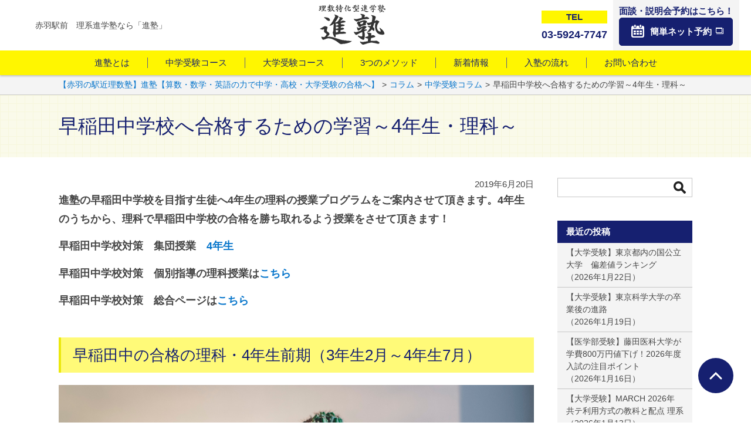

--- FILE ---
content_type: text/html; charset=UTF-8
request_url: https://susumujuku.com/column/taisaku_waseda_rika4/
body_size: 10652
content:
<!DOCTYPE html>
<html lang="ja">
<head>
<meta http-equiv="X-UA-Compatible" content="IE=edge">
<meta charset="UTF-8">
<title>早稲田中学校へ合格するための学習～4年生・理科～ ｜ 【赤羽の駅近理数塾】進塾【算数・数学・英語の力で中学・高校・大学受験の合格へ】｜算数が強くなる！赤羽駅から徒歩1分</title>
<meta name="description" itemprop="description" content="赤羽駅から徒歩1分。算数・数学・英語を中心に中学受験・高校受験・大学受験を徹底サポート。経験豊富なプロ講師が学生講師では不可能な分かりやすい授業で成績ＵＰをサポートします。">
<meta name="keywords" itemprop="keywords" content="塾, 小学校低学年, 無料公開授業, 赤羽">

<script type='text/x-mathjax-config'>
MathJax.Hub.Config({tex2jax: {inlineMath: [['$','$'], ['\\(','\\)']], processEscapes: true}});
</script>
<link rel='stylesheet' id='wp-block-library-css'  href='https://susumujuku.com/wp-includes/css/dist/block-library/style.min.css?ver=5.2.21' type='text/css' media='all' />
<link rel='https://api.w.org/' href='https://susumujuku.com/wp-json/' />
<link rel="canonical" href="https://susumujuku.com/column/taisaku_waseda_rika4/" />
<link rel='shortlink' href='https://susumujuku.com/?p=2734' />
<link rel="alternate" type="application/json+oembed" href="https://susumujuku.com/wp-json/oembed/1.0/embed?url=https%3A%2F%2Fsusumujuku.com%2Fcolumn%2Ftaisaku_waseda_rika4%2F" />
<link rel="alternate" type="text/xml+oembed" href="https://susumujuku.com/wp-json/oembed/1.0/embed?url=https%3A%2F%2Fsusumujuku.com%2Fcolumn%2Ftaisaku_waseda_rika4%2F&#038;format=xml" />
<link rel="icon" href="https://susumujuku.com/wp-content/uploads/2024/05/cropped-ca7d1faa0704362b449532e49e68b028-32x32.png" sizes="32x32" />
<link rel="icon" href="https://susumujuku.com/wp-content/uploads/2024/05/cropped-ca7d1faa0704362b449532e49e68b028-192x192.png" sizes="192x192" />
<link rel="apple-touch-icon-precomposed" href="https://susumujuku.com/wp-content/uploads/2024/05/cropped-ca7d1faa0704362b449532e49e68b028-180x180.png" />
<meta name="msapplication-TileImage" content="https://susumujuku.com/wp-content/uploads/2024/05/cropped-ca7d1faa0704362b449532e49e68b028-270x270.png" />
		<style type="text/css" id="wp-custom-css">
			.info-list-cat,
.list-news-tag {
	margin-bottom:5px;
}
.list-news-time {
	padding-bottom:5px;
}

		</style>
		<meta name="viewport" content="width=device-width,initial-scale=1">
<meta name="format-detection" content="telephone=no">
<!-- ogProapty -->
<meta property="og:type" content="article">
<meta property="og:title" content="早稲田中学校へ合格するための学習～4年生・理科～ ｜ 【赤羽の駅近理数塾】進塾【算数・数学・英語の力で中学・高校・大学受験の合格へ】">
<meta property="og:description" content="赤羽駅から徒歩1分。算数・数学・英語を中心に中学受験・高校受験・大学受験を徹底サポート。経験豊富なプロ講師が学生講師では不可能な分かりやすい授業で成績ＵＰをサポートします。">
<meta property="og:url" content="https://susumujuku.com/column/taisaku_waseda_rika4/">
<meta property="og:image" content="https://susumujuku.com/wp-content/themes/rigel_basic/common/img/ogimage.jpg">
<meta property="og:site_name" content="【赤羽の駅近理数塾】進塾【算数・数学・英語の力で中学・高校・大学受験の合格へ】">
<meta property="og:locale" content="ja_JP">
<link rel="stylesheet" href="https://susumujuku.com/wp-content/themes/rigel_basic/style.css?ver=220202">
<!-- Global site tag (gtag.js) - Google Analytics -->
<script async src="https://www.googletagmanager.com/gtag/js?id=UA-112006637-1"></script>
<script>
  window.dataLayer = window.dataLayer || [];
  function gtag(){dataLayer.push(arguments);}
  gtag('js', new Date());

  gtag('config', 'UA-112006637-1');
</script>
</head>
<body class="post-template-default single single-post postid-2734 single-format-standard taisaku_waseda_rika4" id="body">
<div id="all-container">
<header id="header">
<div class="hd-first">
<div class="hd-logo-wrap">
<div class="hd-logo-img"><a href="/"><img src="/wp-content/themes/rigel_basic/common/img/logo.png" alt="理数特化型進学塾 進塾"></a></div>
<p class="hd-logo-tagline">赤羽駅前　理系進学塾なら「進塾」</p>
<!-- /hd-logo-wrap --></div>
<div class="hd-logo-wrap-pc elm-pc">
<a href="/"><img src="/wp-content/themes/rigel_basic/common/img/logo.png" alt="理数特化型進学塾 進塾"></a>
<!-- /hd-logo-wrap --></div>
<div class="hd-util-wrap">
<div class="hd-util-tel">
<p class="hd-util-tel-txt">TEL</p>
<p class="hd-util-tel-link"><a href="tel:0359247747" target="_blank"><span>03-5924-7747</span></a></p>
</div>
<div class="hd-util-yoyaku">
<p class="hd-util-yoyaku-txt">面談・説明会予約はこちら！</p>
<ul class="list-button elm-mt-0e">
<li class="button-single is-icon-calender"><a href="https://susumujuku.com/contact/" target="_blank"><span><em>簡単ネット予約</em></span></a></li>
</ul>
<p class="hd-util-yoyaku-btn-sp"><a href="https://susumujuku.com/contact/" target="_blank"><span><em>スマートフォンでの簡単ネット予約</em></span></a></p>
</div>
<div class="hd-util-switch"><a href="#" class="js-gnav-switch"><span></span><span></span><span></span></a></div>
<!-- /hd-util-wrap --></div>
</div>
<nav class="gnav">
<ul class="gnav-list js-location-check">
<li><a href="/about/">進塾とは</a></li>
<li>
<a href="/elementary-school/" class="js-gnavchild-switch">中学受験コース</a>
<div class="gnav-list-child-wrap">
<ul class="gnav-list-child site-block" data-grid="5" data-grid-full-sp="2">
<li><a href="/elementary-school/junior/"><span>ジュニアコース</span></a></li>
<li><a href="/elementary-school/school1/"><span>1年生</span></a></li>
<li><a href="/elementary-school/school2/"><span>2年生</span></a></li>
<li><a href="/elementary-school/school3/"><span>3年生</span></a></li>
<li><a href="/elementary-school/school4/"><span>4年生</span></a></li>
<li><a href="/elementary-school/school5/"><span>5年生</span></a></li>
<li><a href="/elementary-school/school6/"><span>6年生</span></a></li>
<li><a href="/elementary-school/personal/"><span>個別指導</span></a></li>
</ul>
</div>
</li>
<li>
<a href="/middle-school/" class="js-gnavchild-switch">大学受験コース</a>
<div class="gnav-list-child-wrap">
<ul class="gnav-list-child site-block" data-grid="3" data-grid-full-sp="2">
<li><a href="/middle-school/school1/"><span>中学生</span></a></li>
<li><a href="/middle-school/school2/"><span>高校生</span></a></li>
<li><a href="/middle-school/school3/"><span>個別指導</span></a></li>
</ul>
</div>
</li>
<li><a href="/method/">3つのメソッド</a></li>
<li><a href="/blog/">新着情報</a></li>
<li><a href="/flow/">入塾の流れ</a></li>
<li><a href="/contact/">お問い合わせ</a></li>
</ul>
</nav>
</header><div id="topicPath"><div class="site-block"><p class="topicPath-list"><!-- Breadcrumb NavXT 6.6.0 -->
<span property="itemListElement" typeof="ListItem"><a property="item" typeof="WebPage" title="【赤羽の駅近理数塾】進塾【算数・数学・英語の力で中学・高校・大学受験の合格へ】へ移動" href="https://susumujuku.com" class="home"><span property="name">【赤羽の駅近理数塾】進塾【算数・数学・英語の力で中学・高校・大学受験の合格へ】</span></a><meta property="position" content="1"></span><span class="topic-hr"> &gt; </span><span property="itemListElement" typeof="ListItem"><a property="item" typeof="WebPage" title="コラムのカテゴリーアーカイブへ移動" href="https://susumujuku.com/column/" class="taxonomy category"><span property="name">コラム</span></a><meta property="position" content="2"></span><span class="topic-hr"> &gt; </span><span property="itemListElement" typeof="ListItem"><a property="item" typeof="WebPage" title="中学受験コラムのカテゴリーアーカイブへ移動" href="https://susumujuku.com/column/chugaku/" class="taxonomy category"><span property="name">中学受験コラム</span></a><meta property="position" content="3"></span><span class="topic-hr"> &gt; </span><span property="itemListElement" typeof="ListItem"><span property="name">早稲田中学校へ合格するための学習～4年生・理科～</span><meta property="position" content="4"></span></p></div><!-- /topicPath --></div><div class="heading-lv01"><div class="site-block">
<h1 class="mod-main">早稲田中学校へ合格するための学習～4年生・理科～</h1>
</div></div>
<div id="wrap-container">
<div id="container">
<main id="main">
<article class="site-block">
<p class="paragraph elm-right elm-mb1e">2019年6月20日</p>
<div id="wp-wrap-post">
<p class="paragraph-lead-ptn02">進塾の早稲田中学校を目指す生徒へ4年生の理科の授業プログラムをご案内させて頂きます。4年生のうちから、理科で早稲田中学校の合格を勝ち取れるよう授業をさせて頂きます！</p>

<p class="paragraph-lead-ptn02">早稲田中学校対策　集団授業　<a href="elementary-school/school4/">4年生</a></p>
<p class="paragraph-lead-ptn02">早稲田中学校対策　個別指導の理科授業は<a href="elementary-school/personal/">こちら</a></p>
<p class="paragraph-lead-ptn02">早稲田中学校対策　総合ページは<a href="column/taisaku_waseda/">こちら</a></p>

<section>
<div class="heading-lv02-ptn01">
<h2 class="mod-main">早稲田中の合格の理科・4年生前期（3年生2月～4年生7月）</h2>
</div>
<img src="https://susumujuku.com/wp-content/uploads/2019/05/freddie-marriage.jpg" alt="早稲田中の合格の理科・4年生前期" width="100%" height="100%" class="aligncenter size-medium wp-image-2075" />

<p class="paragraph">早稲田中学校への合格という目的を問わず、4年生での理科の学習で最も大事なことは、理科への興味や関心を引き出すことです。早稲田中学校への合格までの3年間、中学受験の理科と付き合っていくためには、「理科が好きになる！」ということがとても大事です。道端の咲く植物や空に輝く星など身近な理科の知識の驚きや発見に触れ、学習したことが楽しいものになるころには、理科を早稲田中学校合格への大きな武器に出来るようになります。</p>


<p style="text-align: center;">早稲田中合格へ4年生前期学習理科カリキュラム</p>
<img src="https://susumujuku.com/wp-content/uploads/2019/05/r4_1.jpg" alt="早稲田中合格へ4年生前期学習理科カリキュラム" width="100%" height="100%" class="aligncenter size-medium wp-image-2070" />

</section>
<section>
<div class="heading-lv02-ptn01">
<h2 class="mod-main">早稲田中の合格の理科・4年生夏期（4年生7月～4年生8月）</h2>
</div>

<img src="https://susumujuku.com/wp-content/uploads/2019/05/yasin-aribuga.jpg" alt="早稲田中の合格の理科・4年生夏期" width="100%" height="100%" class="aligncenter size-medium wp-image-2078" />

<p class="paragraph">早稲田中学校への合格を目指すためには、知識の定着を図る時期となります。毎週毎週の楽しい理科は、早稲田中学校に合格するために、大きな意味を成します。しかし、しっかり学んだことを覚えていなければ、早稲田中学校へ近づいたことにはなりません。毎日の勉強によって、勉強習慣の確立を図り、早稲田中学校への合格への一歩を踏み出します。</p>
</section>
<section>
<div class="heading-lv02-ptn01">
<h2 class="mod-main">早稲田中の合格の理科・4年生後期（4年生9月～4年生1月）</h2>
</div>

<img src="https://susumujuku.com/wp-content/uploads/2019/05/michael-dziedzic.jpg" alt="早稲田中の合格の理科・4年生後期" width="100%" height="100%" class="aligncenter size-medium wp-image-2082" />

<p class="paragraph">4年生の後期は、前期と比較すると早稲田中学校でも出題されるような化学分野や物理分野の単元を学習します。電流や水溶液などは、早稲田中学校の受験生のみならず、ほとんどの受験生が躓きやすい中学受験・理科の最重要単元と言えます。小学4年生ですから、あくまでも触りにはなりますが、早稲田中の合格を目指すなら、この時期から少しずつ理科的な現象の理解をする機会にしていきます。</p>

<p style="text-align: center;">早稲田中合格へ4年生後期学習理科カリキュラム</p>
<img src="https://susumujuku.com/wp-content/uploads/2019/05/r4_2.jpg" alt="早稲田中合格へ4年生後期学習理科カリキュラム" width="100%" height="100%" class="aligncenter size-medium wp-image-2072" />
</section>
<p class="paragraph-lead-ptn02">早稲田中学校対策　集団授業　<a href="elementary-school/school4/">4年生</a></p>
<p class="paragraph-lead-ptn02">早稲田中学校対策　個別指導の理科授業は<a href="elementary-school/personal/">こちら</a></p>
<p class="paragraph-lead-ptn02">早稲田中学校対策　総合ページは<a href="column/taisaku_waseda/">こちら</a></p>
</div>

<div class="list-news-head elm-mt-2e">
  <span class="list-news-time">記事カテゴリ：</span>
<a class="list-news-tag column" href="https://susumujuku.com/column/">コラム</a><a class="list-news-tag chugaku" href="https://susumujuku.com/column/chugaku/">中学受験コラム</a><a class="list-news-tag junior_high_school" href="https://susumujuku.com/junior_high_school/">中学校別対策</a><a class="list-news-tag waseda" href="https://susumujuku.com/junior_high_school/waseda/">早稲田中学校対策</a></div>


<p class="paragraph-lead-ptn01 wrap-signature"><em>赤羽で学習塾をお探しなら</em></p><dl class="list-dl-col"><dt class="mod-head">会社名</dt><dd class="mod-body" data-hide="true">進塾</dd></dl><dl class="list-dl-col"><dt class="mod-head">住所</dt><dd class="mod-body" data-hide="true">〒115-0055  東京都北区赤羽西1‐39‐1伊藤ビル3階</dd></dl><dl class="list-dl-col"><dt class="mod-head">電話番号</dt><dd class="mod-body" data-hide="true"><a href="tel:0359247747" class="link-inline">03-5924-7747</a></dd></dl><dl class="list-dl-col"><dt class="mod-head">URL</dt><dd class="mod-body" data-hide="true"><a href="http://susumujuku.com" class="link-inline">http://susumujuku.com</a></dd></dl><ul class="list-button">
<li class="button-single is-prev elm-center"><a href="https://susumujuku.com/column/"><span>「コラム」の一覧に戻る</span></a></li>
<li class="button-single is-prev elm-center"><a href="/blog/"><span>記事一覧に戻る</span></a></li>
</ul>
</article>
<!-- main --></main>
<aside id="aside">
<nav id="sidenav">
<ul class="is-article"><li id="search-3" class="widget widget_search"><form role="search" method="get" id="searchform" class="searchform" action="https://susumujuku.com/">
				<div>
					<label class="screen-reader-text" for="s">検索:</label>
					<input type="text" value="" name="s" id="s" />
					<input type="submit" id="searchsubmit" value="検索" />
				</div>
			</form></li>
		<li id="recent-posts-3" class="widget widget_recent_entries">		<h2 class="widgettitle">最近の投稿</h2>
		<ul>
											<li>
					<a href="https://susumujuku.com/column/tokyo_kokuritu_hensati_ranking/">【大学受験】東京都内の国公立大学　偏差値ランキング</a>
											<span class="post-date">2026年1月22日</span>
									</li>
											<li>
					<a href="https://susumujuku.com/column/kagakudai_sinro/">【大学受験】東京科学大学の卒業後の進路</a>
											<span class="post-date">2026年1月19日</span>
									</li>
											<li>
					<a href="https://susumujuku.com/column/fujitaika/">【医学部受験】藤田医科大学が学費800万円値下げ！2026年度入試の注目ポイント</a>
											<span class="post-date">2026年1月16日</span>
									</li>
											<li>
					<a href="https://susumujuku.com/column/march_rikei_kyoute_haiten_/">【大学受験】MARCH 2026年 共テ利用方式の教科と配点 理系</a>
											<span class="post-date">2026年1月13日</span>
									</li>
											<li>
					<a href="https://susumujuku.com/column/march_rikei_kougakubu_2026/">【大学受験】MARCH　工学部の入試日程と配点　2026年度版</a>
											<span class="post-date">2026年1月10日</span>
									</li>
					</ul>
		</li>
<li id="categories-3" class="widget widget_categories"><h2 class="widgettitle">カテゴリから選ぶ</h2>
		<ul>
				<li class="cat-item cat-item-187"><a href="https://susumujuku.com/march-2/">MARCH</a> (5)
</li>
	<li class="cat-item cat-item-114"><a href="https://susumujuku.com/access/">アクセス</a> (1)
</li>
	<li class="cat-item cat-item-5"><a href="https://susumujuku.com/info/">お知らせ</a> (125)
</li>
	<li class="cat-item cat-item-12"><a href="https://susumujuku.com/column/">コラム</a> (342)
<ul class='children'>
	<li class="cat-item cat-item-68"><a href="https://susumujuku.com/column/chugaku/">中学受験コラム</a> (234)
</li>
	<li class="cat-item cat-item-57"><a href="https://susumujuku.com/column/daigaku/">大学受験コラム</a> (50)
	<ul class='children'>
	<li class="cat-item cat-item-186"><a href="https://susumujuku.com/column/daigaku/march/">MARCH</a> (5)
</li>
	<li class="cat-item cat-item-183"><a href="https://susumujuku.com/column/daigaku/%e6%97%a9%e6%85%b6%e4%b8%8a%e7%90%86/">早慶上理</a> (15)
</li>
	</ul>
</li>
</ul>
</li>
	<li class="cat-item cat-item-184"><a href="https://susumujuku.com/quiz/">一問一答クイズ</a> (29)
</li>
	<li class="cat-item cat-item-19"><a href="https://susumujuku.com/junior_high_school/">中学校別対策</a> (378)
<ul class='children'>
	<li class="cat-item cat-item-137"><a href="https://susumujuku.com/junior_high_school/miwada/">三輪田学園中学校対策</a> (3)
</li>
	<li class="cat-item cat-item-40"><a href="https://susumujuku.com/junior_high_school/setagayagakuen/">世田谷学園中学校対策</a> (3)
</li>
	<li class="cat-item cat-item-62"><a href="https://susumujuku.com/junior_high_school/chuo/">中央大学附属中学校対策</a> (4)
</li>
	<li class="cat-item cat-item-48"><a href="https://susumujuku.com/junior_high_school/kyoritsu/">共立女子中学校対策</a> (14)
</li>
	<li class="cat-item cat-item-47"><a href="https://susumujuku.com/junior_high_school/kichijojoshi/">吉祥女子中学校対策</a> (16)
</li>
	<li class="cat-item cat-item-153"><a href="https://susumujuku.com/junior_high_school/shinagawajoshigakuin/">品川女子学院中等部対策</a> (2)
</li>
	<li class="cat-item cat-item-37"><a href="https://susumujuku.com/junior_high_school/johoku/">城北中学校対策</a> (21)
</li>
	<li class="cat-item cat-item-46"><a href="https://susumujuku.com/junior_high_school/otsuma/">大妻中学校対策</a> (13)
</li>
	<li class="cat-item cat-item-115"><a href="https://susumujuku.com/junior_high_school/omiyakaisei/">大宮開成中学校対策</a> (5)
</li>
	<li class="cat-item cat-item-50"><a href="https://susumujuku.com/junior_high_school/joshigakuin/">女子学院中学校対策</a> (6)
</li>
	<li class="cat-item cat-item-24"><a href="https://susumujuku.com/junior_high_school/gakushuinjoshi/">学習院女子中等科対策</a> (4)
</li>
	<li class="cat-item cat-item-133"><a href="https://susumujuku.com/junior_high_school/fujimi/">富士見中学校対策</a> (3)
</li>
	<li class="cat-item cat-item-134"><a href="https://susumujuku.com/junior_high_school/yamawaki/">山脇学園中学校対策</a> (4)
</li>
	<li class="cat-item cat-item-38"><a href="https://susumujuku.com/junior_high_school/sugamo/">巣鴨中学校対策</a> (6)
</li>
	<li class="cat-item cat-item-155"><a href="https://susumujuku.com/junior_high_school/hiroogakuen/">広尾学園中学校対策</a> (1)
</li>
	<li class="cat-item cat-item-178"><a href="https://susumujuku.com/junior_high_school/%e5%ba%83%e5%b0%be%e5%ad%a6%e5%9c%92%e5%b0%8f%e7%9f%b3%e5%b7%9d%e4%b8%ad%e5%ad%a6%e6%a0%a1%e5%af%be%e7%ad%96/">広尾学園小石川中学校対策</a> (1)
</li>
	<li class="cat-item cat-item-126"><a href="https://susumujuku.com/junior_high_school/keisen/">恵泉女学園中学校対策</a> (3)
</li>
	<li class="cat-item cat-item-27"><a href="https://susumujuku.com/junior_high_school/keiochutobu/">慶應義塾中等部対策</a> (5)
</li>
	<li class="cat-item cat-item-34"><a href="https://susumujuku.com/junior_high_school/keiofutsubu/">慶應義塾普通部対策</a> (5)
</li>
	<li class="cat-item cat-item-135"><a href="https://susumujuku.com/junior_high_school/keioshonanfujisawa/">慶應義塾湘南藤沢中等部対策</a> (3)
</li>
	<li class="cat-item cat-item-129"><a href="https://susumujuku.com/junior_high_school/seijo/">成城中学校対策</a> (3)
</li>
	<li class="cat-item cat-item-128"><a href="https://susumujuku.com/junior_high_school/kogyokusha/">攻玉社中学校対策</a> (4)
</li>
	<li class="cat-item cat-item-14"><a href="https://susumujuku.com/junior_high_school/waseda/">早稲田中学校対策</a> (30)
</li>
	<li class="cat-item cat-item-90"><a href="https://susumujuku.com/junior_high_school/wasedagakuin/">早稲田大学高等学院中等部対策</a> (5)
</li>
	<li class="cat-item cat-item-30"><a href="https://susumujuku.com/junior_high_school/wasedajg/">早稲田実業学校中等部対策</a> (5)
</li>
	<li class="cat-item cat-item-182"><a href="https://susumujuku.com/junior_high_school/%e6%98%8e%e6%b2%bb%e5%a4%a7%e5%ad%a6%e4%bb%98%e5%b1%9e%e4%b8%96%e7%94%b0%e8%b0%b7%e4%b8%ad%e5%ad%a6%e6%a0%a1%e5%af%be%e7%ad%96-junior_high_school/">明治大学付属世田谷中学校対策</a> (1)
</li>
	<li class="cat-item cat-item-60"><a href="https://susumujuku.com/junior_high_school/meinaka/">明治大学付属中野中学校対策</a> (5)
</li>
	<li class="cat-item cat-item-29"><a href="https://susumujuku.com/junior_high_school/meiji/">明治大学付属明治中学校対策</a> (5)
</li>
	<li class="cat-item cat-item-132"><a href="https://susumujuku.com/junior_high_school/gyosei/">暁星中学校対策</a> (3)
</li>
	<li class="cat-item cat-item-43"><a href="https://susumujuku.com/junior_high_school/hongo/">本郷中学校対策</a> (13)
</li>
	<li class="cat-item cat-item-127"><a href="https://susumujuku.com/junior_high_school/tokyojogakkan/">東京女学館中学校対策</a> (3)
</li>
	<li class="cat-item cat-item-177"><a href="https://susumujuku.com/junior_high_school/%e6%9d%b1%e4%ba%ac%e8%be%b2%e6%a5%ad%e5%a4%a7%e5%ad%a6%e7%ac%ac%e4%b8%80%e9%ab%98%e7%ad%89%e5%ad%a6%e6%a0%a1%e4%b8%ad%e7%ad%89%e9%83%a8%e5%af%be%e7%ad%96/">東京農業大学第一高等学校中等部対策</a> (1)
</li>
	<li class="cat-item cat-item-53"><a href="https://susumujuku.com/junior_high_school/toyoeiwa/">東洋英和女学院中学部対策</a> (13)
</li>
	<li class="cat-item cat-item-64"><a href="https://susumujuku.com/junior_high_school/sakaehigashi/">栄東中学校対策</a> (11)
</li>
	<li class="cat-item cat-item-49"><a href="https://susumujuku.com/junior_high_school/oin/">桜蔭中学校対策</a> (6)
</li>
	<li class="cat-item cat-item-42"><a href="https://susumujuku.com/junior_high_school/musashi/">武蔵中学校対策</a> (16)
</li>
	<li class="cat-item cat-item-121"><a href="https://susumujuku.com/junior_high_school/asano/">浅野中学校対策</a> (3)
</li>
	<li class="cat-item cat-item-118"><a href="https://susumujuku.com/junior_high_school/urawaakenohoshi/">浦和明の星女子中学校対策</a> (4)
</li>
	<li class="cat-item cat-item-20"><a href="https://susumujuku.com/junior_high_school/kaijo/">海城中学校対策</a> (21)
</li>
	<li class="cat-item cat-item-123"><a href="https://susumujuku.com/junior_high_school/shukutokuyono/">淑徳与野中学校対策</a> (3)
</li>
	<li class="cat-item cat-item-156"><a href="https://susumujuku.com/junior_high_school/shukutoku/">淑徳中学校対策</a> (1)
</li>
	<li class="cat-item cat-item-154"><a href="https://susumujuku.com/junior_high_school/shibushibu/">渋谷教育学園渋谷中学校対策</a> (3)
</li>
	<li class="cat-item cat-item-130"><a href="https://susumujuku.com/junior_high_school/dokkyo/">獨協中学校対策</a> (3)
</li>
	<li class="cat-item cat-item-51"><a href="https://susumujuku.com/junior_high_school/shirayuri/">白百合学園中学校対策</a> (1)
</li>
	<li class="cat-item cat-item-55"><a href="https://susumujuku.com/junior_high_school/rikkyojogakuin/">立教女学院中学校対策</a> (4)
</li>
	<li class="cat-item cat-item-117"><a href="https://susumujuku.com/junior_high_school/rikkyoniiza/">立教新座中学校対策</a> (3)
</li>
	<li class="cat-item cat-item-125"><a href="https://susumujuku.com/junior_high_school/rikkyoikebukuro/">立教池袋中学校対策</a> (4)
</li>
	<li class="cat-item cat-item-36"><a href="https://susumujuku.com/junior_high_school/shiba/">芝中学校対策</a> (14)
</li>
	<li class="cat-item cat-item-136"><a href="https://susumujuku.com/junior_high_school/shibaura/">芝浦工業大学附属中学校対策</a> (3)
</li>
	<li class="cat-item cat-item-54"><a href="https://susumujuku.com/junior_high_school/toshimagaoka/">豊島岡女子学園中学校対策</a> (14)
</li>
	<li class="cat-item cat-item-32"><a href="https://susumujuku.com/junior_high_school/kaisei/">開成中学校対策</a> (6)
</li>
	<li class="cat-item cat-item-116"><a href="https://susumujuku.com/junior_high_school/kaichi/">開智中学校対策</a> (7)
</li>
	<li class="cat-item cat-item-56"><a href="https://susumujuku.com/junior_high_school/futaba/">雙葉中学校対策</a> (5)
</li>
	<li class="cat-item cat-item-26"><a href="https://susumujuku.com/junior_high_school/aoyama/">青山学院中等部対策</a> (5)
</li>
	<li class="cat-item cat-item-157"><a href="https://susumujuku.com/junior_high_school/junten/">順天中学校対策</a> (1)
</li>
	<li class="cat-item cat-item-52"><a href="https://susumujuku.com/junior_high_school/shoei/">頌栄女子学院中学校対策</a> (13)
</li>
	<li class="cat-item cat-item-158"><a href="https://susumujuku.com/junior_high_school/koran/">香蘭女学校中等科対策</a> (2)
</li>
	<li class="cat-item cat-item-35"><a href="https://susumujuku.com/junior_high_school/komabatoho/">駒場東邦中学校対策</a> (4)
</li>
	<li class="cat-item cat-item-131"><a href="https://susumujuku.com/junior_high_school/takanawa/">高輪中学校対策</a> (4)
</li>
	<li class="cat-item cat-item-159"><a href="https://susumujuku.com/junior_high_school/ohyu/">鷗友学園女子中学校対策</a> (1)
</li>
	<li class="cat-item cat-item-31"><a href="https://susumujuku.com/junior_high_school/azabu/">麻布中学校対策</a> (6)
</li>
</ul>
</li>
	<li class="cat-item cat-item-175"><a href="https://susumujuku.com/chukouikkan/">中高一貫校</a> (38)
</li>
	<li class="cat-item cat-item-72"><a href="https://susumujuku.com/series/">予習シリーズ</a> (129)
</li>
	<li class="cat-item cat-item-58"><a href="https://susumujuku.com/juku_taisaku/">大手中学受験塾対策</a> (2)
<ul class='children'>
	<li class="cat-item cat-item-59"><a href="https://susumujuku.com/juku_taisaku/waseaca/">早稲田アカデミー対策</a> (2)
</li>
</ul>
</li>
	<li class="cat-item cat-item-13"><a href="https://susumujuku.com/print/">学習プリント</a> (4)
</li>
	<li class="cat-item cat-item-122"><a href="https://susumujuku.com/suken/">数検</a> (2)
</li>
	<li class="cat-item cat-item-185"><a href="https://susumujuku.com/%e6%97%a9%e6%85%b6-%e4%b8%8a%e7%90%86/">早慶 上理</a> (14)
</li>
	<li class="cat-item cat-item-188"><a href="https://susumujuku.com/%e6%9d%b1%e4%ba%ac%e7%a7%91%e5%ad%a6%e5%a4%a7%e5%ad%a6/">東京科学大学</a> (2)
</li>
	<li class="cat-item cat-item-120"><a href="https://susumujuku.com/rika/">理科問題演習</a> (1)
</li>
	<li class="cat-item cat-item-171"><a href="https://susumujuku.com/recruit/">講師採用関連</a> (6)
</li>
	<li class="cat-item cat-item-176"><a href="https://susumujuku.com/eiken/">進塾の英検勉強法大全</a> (12)
</li>
	<li class="cat-item cat-item-172"><a href="https://susumujuku.com/kakomon/">過去問</a> (4)
</li>
	<li class="cat-item cat-item-138"><a href="https://susumujuku.com/high_school/">高校別対策</a> (24)
<ul class='children'>
	<li class="cat-item cat-item-162"><a href="https://susumujuku.com/high_school/chuosuginami_h/">中央大学杉並高等学校</a> (1)
</li>
	<li class="cat-item cat-item-163"><a href="https://susumujuku.com/high_school/chuofuzoku_h/">中央大学附属高等学校</a> (1)
</li>
	<li class="cat-item cat-item-164"><a href="https://susumujuku.com/high_school/chuo_h/">中央大学高等学校対策</a> (1)
</li>
	<li class="cat-item cat-item-167"><a href="https://susumujuku.com/high_school/omiyakaisei_h/">大宮開成高等学校対策</a> (1)
</li>
	<li class="cat-item cat-item-148"><a href="https://susumujuku.com/high_school/keiojoshi/">慶應義塾女子高等学校</a> (1)
</li>
	<li class="cat-item cat-item-147"><a href="https://susumujuku.com/high_school/keioshiki/">慶應義塾志木高等学校対策</a> (1)
</li>
	<li class="cat-item cat-item-146"><a href="https://susumujuku.com/high_school/keio/">慶應義塾高等学校対策</a> (1)
</li>
	<li class="cat-item cat-item-144"><a href="https://susumujuku.com/high_school/wasedahonjo/">早稲田大学本庄高等学院対策</a> (1)
</li>
	<li class="cat-item cat-item-143"><a href="https://susumujuku.com/high_school/wasedagakuin_h/">早稲田大学高等学院対策</a> (1)
</li>
	<li class="cat-item cat-item-145"><a href="https://susumujuku.com/high_school/wasedajg_h/">早稲田実業学校高等部</a> (1)
</li>
	<li class="cat-item cat-item-161"><a href="https://susumujuku.com/high_school/meinaka_h/">明治大学付属中野高等学校対策</a> (1)
</li>
	<li class="cat-item cat-item-160"><a href="https://susumujuku.com/high_school/meiji_h/">明治大学付属明治高等学校対策</a> (1)
</li>
	<li class="cat-item cat-item-149"><a href="https://susumujuku.com/high_school/kitazono/">東京都立北園高等学校対策</a> (1)
</li>
	<li class="cat-item cat-item-140"><a href="https://susumujuku.com/high_school/toyama/">東京都立戸山高等学校対策</a> (1)
</li>
	<li class="cat-item cat-item-151"><a href="https://susumujuku.com/high_school/bunkyo/">東京都立文京高等学校対策</a> (1)
</li>
	<li class="cat-item cat-item-139"><a href="https://susumujuku.com/high_school/hibiya/">東京都立日比谷高等学校対策</a> (1)
</li>
	<li class="cat-item cat-item-150"><a href="https://susumujuku.com/high_school/takehaya/">東京都立竹早高等学校対策</a> (1)
</li>
	<li class="cat-item cat-item-141"><a href="https://susumujuku.com/high_school/nishi/">東京都立西高等学校対策</a> (1)
</li>
	<li class="cat-item cat-item-152"><a href="https://susumujuku.com/high_school/toshima/">東京都立豊島高等学校対策</a> (1)
</li>
	<li class="cat-item cat-item-142"><a href="https://susumujuku.com/high_school/aoyama_h/">東京都立青山高等学校対策</a> (1)
</li>
	<li class="cat-item cat-item-166"><a href="https://susumujuku.com/high_school/sakaehigashi_h/">栄東高等学校対策</a> (1)
</li>
	<li class="cat-item cat-item-165"><a href="https://susumujuku.com/high_school/hosei_h/">法政大学高等学校対策</a> (1)
</li>
	<li class="cat-item cat-item-169"><a href="https://susumujuku.com/high_school/%e7%ab%8b%e6%95%99%e6%96%b0%e5%ba%a7%e9%ab%98%e7%ad%89%e5%ad%a6%e6%a0%a1/">立教新座高等学校</a> (1)
</li>
	<li class="cat-item cat-item-170"><a href="https://susumujuku.com/high_school/aoyamagakuin_h/">青山学院高等部対策</a> (1)
</li>
</ul>
</li>
		</ul>
			</li>
<li id="archives-3" class="widget widget_archive"><h2 class="widgettitle">月から選ぶ</h2>
		<ul>
				<li><a href='https://susumujuku.com/2026/01/'>2026年1月</a>&nbsp;(8)</li>
	<li><a href='https://susumujuku.com/2025/12/'>2025年12月</a>&nbsp;(6)</li>
	<li><a href='https://susumujuku.com/2025/11/'>2025年11月</a>&nbsp;(32)</li>
	<li><a href='https://susumujuku.com/2025/10/'>2025年10月</a>&nbsp;(8)</li>
	<li><a href='https://susumujuku.com/2025/09/'>2025年9月</a>&nbsp;(5)</li>
	<li><a href='https://susumujuku.com/2025/08/'>2025年8月</a>&nbsp;(10)</li>
	<li><a href='https://susumujuku.com/2025/07/'>2025年7月</a>&nbsp;(13)</li>
	<li><a href='https://susumujuku.com/2025/06/'>2025年6月</a>&nbsp;(13)</li>
	<li><a href='https://susumujuku.com/2025/05/'>2025年5月</a>&nbsp;(11)</li>
	<li><a href='https://susumujuku.com/2025/04/'>2025年4月</a>&nbsp;(25)</li>
	<li><a href='https://susumujuku.com/2025/03/'>2025年3月</a>&nbsp;(18)</li>
	<li><a href='https://susumujuku.com/2025/02/'>2025年2月</a>&nbsp;(20)</li>
	<li><a href='https://susumujuku.com/2025/01/'>2025年1月</a>&nbsp;(12)</li>
	<li><a href='https://susumujuku.com/2024/12/'>2024年12月</a>&nbsp;(4)</li>
	<li><a href='https://susumujuku.com/2024/11/'>2024年11月</a>&nbsp;(4)</li>
	<li><a href='https://susumujuku.com/2024/10/'>2024年10月</a>&nbsp;(2)</li>
	<li><a href='https://susumujuku.com/2024/09/'>2024年9月</a>&nbsp;(5)</li>
	<li><a href='https://susumujuku.com/2024/08/'>2024年8月</a>&nbsp;(9)</li>
	<li><a href='https://susumujuku.com/2024/07/'>2024年7月</a>&nbsp;(14)</li>
	<li><a href='https://susumujuku.com/2024/06/'>2024年6月</a>&nbsp;(4)</li>
	<li><a href='https://susumujuku.com/2024/05/'>2024年5月</a>&nbsp;(4)</li>
	<li><a href='https://susumujuku.com/2024/04/'>2024年4月</a>&nbsp;(9)</li>
	<li><a href='https://susumujuku.com/2024/03/'>2024年3月</a>&nbsp;(9)</li>
	<li><a href='https://susumujuku.com/2024/02/'>2024年2月</a>&nbsp;(8)</li>
	<li><a href='https://susumujuku.com/2024/01/'>2024年1月</a>&nbsp;(3)</li>
	<li><a href='https://susumujuku.com/2023/12/'>2023年12月</a>&nbsp;(3)</li>
	<li><a href='https://susumujuku.com/2023/11/'>2023年11月</a>&nbsp;(5)</li>
	<li><a href='https://susumujuku.com/2023/10/'>2023年10月</a>&nbsp;(4)</li>
	<li><a href='https://susumujuku.com/2023/09/'>2023年9月</a>&nbsp;(7)</li>
	<li><a href='https://susumujuku.com/2023/08/'>2023年8月</a>&nbsp;(10)</li>
	<li><a href='https://susumujuku.com/2023/07/'>2023年7月</a>&nbsp;(9)</li>
	<li><a href='https://susumujuku.com/2023/06/'>2023年6月</a>&nbsp;(8)</li>
	<li><a href='https://susumujuku.com/2023/05/'>2023年5月</a>&nbsp;(6)</li>
	<li><a href='https://susumujuku.com/2023/04/'>2023年4月</a>&nbsp;(20)</li>
	<li><a href='https://susumujuku.com/2023/03/'>2023年3月</a>&nbsp;(11)</li>
	<li><a href='https://susumujuku.com/2023/02/'>2023年2月</a>&nbsp;(20)</li>
	<li><a href='https://susumujuku.com/2023/01/'>2023年1月</a>&nbsp;(10)</li>
	<li><a href='https://susumujuku.com/2022/12/'>2022年12月</a>&nbsp;(9)</li>
	<li><a href='https://susumujuku.com/2022/11/'>2022年11月</a>&nbsp;(9)</li>
	<li><a href='https://susumujuku.com/2022/10/'>2022年10月</a>&nbsp;(7)</li>
	<li><a href='https://susumujuku.com/2022/09/'>2022年9月</a>&nbsp;(6)</li>
	<li><a href='https://susumujuku.com/2022/08/'>2022年8月</a>&nbsp;(4)</li>
	<li><a href='https://susumujuku.com/2022/06/'>2022年6月</a>&nbsp;(1)</li>
	<li><a href='https://susumujuku.com/2022/05/'>2022年5月</a>&nbsp;(5)</li>
	<li><a href='https://susumujuku.com/2022/04/'>2022年4月</a>&nbsp;(13)</li>
	<li><a href='https://susumujuku.com/2022/03/'>2022年3月</a>&nbsp;(12)</li>
	<li><a href='https://susumujuku.com/2022/02/'>2022年2月</a>&nbsp;(3)</li>
	<li><a href='https://susumujuku.com/2022/01/'>2022年1月</a>&nbsp;(6)</li>
	<li><a href='https://susumujuku.com/2021/12/'>2021年12月</a>&nbsp;(4)</li>
	<li><a href='https://susumujuku.com/2021/11/'>2021年11月</a>&nbsp;(7)</li>
	<li><a href='https://susumujuku.com/2021/10/'>2021年10月</a>&nbsp;(12)</li>
	<li><a href='https://susumujuku.com/2021/08/'>2021年8月</a>&nbsp;(2)</li>
	<li><a href='https://susumujuku.com/2021/06/'>2021年6月</a>&nbsp;(2)</li>
	<li><a href='https://susumujuku.com/2021/04/'>2021年4月</a>&nbsp;(1)</li>
	<li><a href='https://susumujuku.com/2021/03/'>2021年3月</a>&nbsp;(1)</li>
	<li><a href='https://susumujuku.com/2021/02/'>2021年2月</a>&nbsp;(5)</li>
	<li><a href='https://susumujuku.com/2021/01/'>2021年1月</a>&nbsp;(1)</li>
	<li><a href='https://susumujuku.com/2020/08/'>2020年8月</a>&nbsp;(2)</li>
	<li><a href='https://susumujuku.com/2020/07/'>2020年7月</a>&nbsp;(1)</li>
	<li><a href='https://susumujuku.com/2020/06/'>2020年6月</a>&nbsp;(15)</li>
	<li><a href='https://susumujuku.com/2020/05/'>2020年5月</a>&nbsp;(10)</li>
	<li><a href='https://susumujuku.com/2020/04/'>2020年4月</a>&nbsp;(17)</li>
	<li><a href='https://susumujuku.com/2020/03/'>2020年3月</a>&nbsp;(2)</li>
	<li><a href='https://susumujuku.com/2020/01/'>2020年1月</a>&nbsp;(9)</li>
	<li><a href='https://susumujuku.com/2019/12/'>2019年12月</a>&nbsp;(11)</li>
	<li><a href='https://susumujuku.com/2019/11/'>2019年11月</a>&nbsp;(9)</li>
	<li><a href='https://susumujuku.com/2019/10/'>2019年10月</a>&nbsp;(33)</li>
	<li><a href='https://susumujuku.com/2019/09/'>2019年9月</a>&nbsp;(23)</li>
	<li><a href='https://susumujuku.com/2019/08/'>2019年8月</a>&nbsp;(17)</li>
	<li><a href='https://susumujuku.com/2019/07/'>2019年7月</a>&nbsp;(29)</li>
	<li><a href='https://susumujuku.com/2019/06/'>2019年6月</a>&nbsp;(36)</li>
	<li><a href='https://susumujuku.com/2019/05/'>2019年5月</a>&nbsp;(29)</li>
	<li><a href='https://susumujuku.com/2019/04/'>2019年4月</a>&nbsp;(17)</li>
	<li><a href='https://susumujuku.com/2019/03/'>2019年3月</a>&nbsp;(2)</li>
	<li><a href='https://susumujuku.com/2019/02/'>2019年2月</a>&nbsp;(2)</li>
	<li><a href='https://susumujuku.com/2019/01/'>2019年1月</a>&nbsp;(2)</li>
	<li><a href='https://susumujuku.com/2018/11/'>2018年11月</a>&nbsp;(2)</li>
	<li><a href='https://susumujuku.com/2018/10/'>2018年10月</a>&nbsp;(1)</li>
	<li><a href='https://susumujuku.com/2018/08/'>2018年8月</a>&nbsp;(1)</li>
	<li><a href='https://susumujuku.com/2018/07/'>2018年7月</a>&nbsp;(2)</li>
	<li><a href='https://susumujuku.com/2018/06/'>2018年6月</a>&nbsp;(2)</li>
	<li><a href='https://susumujuku.com/2018/05/'>2018年5月</a>&nbsp;(1)</li>
	<li><a href='https://susumujuku.com/2018/04/'>2018年4月</a>&nbsp;(2)</li>
	<li><a href='https://susumujuku.com/2018/03/'>2018年3月</a>&nbsp;(8)</li>
	<li><a href='https://susumujuku.com/2018/02/'>2018年2月</a>&nbsp;(5)</li>
	<li><a href='https://susumujuku.com/2018/01/'>2018年1月</a>&nbsp;(7)</li>
	<li><a href='https://susumujuku.com/2017/12/'>2017年12月</a>&nbsp;(3)</li>
	<li><a href='https://susumujuku.com/2017/11/'>2017年11月</a>&nbsp;(2)</li>
	<li><a href='https://susumujuku.com/2017/10/'>2017年10月</a>&nbsp;(10)</li>
	<li><a href='https://susumujuku.com/2016/10/'>2016年10月</a>&nbsp;(1)</li>
	<li><a href='https://susumujuku.com/2000/02/'>2000年2月</a>&nbsp;(1)</li>
	<li><a href='https://susumujuku.com/2000/01/'>2000年1月</a>&nbsp;(1)</li>
	<li><a href='https://susumujuku.com/1000/10/'>1000年10月</a>&nbsp;(1)</li>
		</ul>
			</li>
</ul></nav>
</aside><!-- container --></div>
<!-- wrap-container --></div>
<footer id="footer">
<div id="footer-content">
<div class="footer-logo"><a href="/"><img src="/wp-content/themes/rigel_basic/common/img/logo.png" alt="理数特化型進学塾 進塾"></a></div>
<div class="footer-grid-wrap site-block">
<div class="footer-grid">
<p class="paragraph elm-bold">算数に強くなる！<br>中学受験・大学受験専門塾・進塾</p>

<p class="paragraph"><span class="elm-bold">■進塾 本館</span><br>
〒115-0055<br>
東京都北区赤羽西1-39-1赤羽伊藤ビル3階<br>
赤羽駅西口より徒歩1分</p>

<p class="paragraph"><span class="elm-bold">■進塾 LaLaガーデン館</span><br>
〒115-0045<br>
東京都北区赤羽２丁目７−１ Dear赤羽2階<br>
赤羽駅東口より徒歩7分</p>

<p class="paragraph elm-sp">
TEL : <a href="tel:0359247747">03-5924-7747</a>（平日：14：00～）<br>
月～金 : 14:00～19:00　土 : 13:00～19:00</p>

<ul class="list-button" data-grid-sp="1">
<li class="button-single is-icon-calender"><a href="https://susumujuku.com/contact/" class="wFull" target="_blank"><span><em>個別面談</em>ご予約</span></a></li>
</ul>
<!-- /.cv-contact-data-elm -->
<div class="footer-sns-list">
<div class="footer-sns-elm">
<a target="_blank" href="https://twitter.com/share?url=http%3a%2f%2fsusumujuku%2ecom" class="is-twitter">twitter</a>
</div>
<div class="footer-sns-elm">
<a target="_blank" href="https://www.facebook.com/sharer/sharer.php?u=http%3a%2f%2fsusumujuku%2ecom" class="is-facebook">facebook</a>
</div>
<!-- /footer-sns-list --></div>
<!-- /footer-grid --></div>
<div class="footer-grid-map">
<iframe src="https://www.google.com/maps/embed?pb=!1m18!1m12!1m3!1d3849.3229524440676!2d139.71290986538992!3d35.778277978880425!2m3!1f0!2f0!3f0!3m2!1i1024!2i768!4f13.1!3m3!1m2!1s0x6018931d064b2131%3A0x2903a007cf472bde!2z6YCy5aG-LeS4reWtpuWPl-mok-ODu-mrmOagoeWPl-mok-WvvuetluagoS0!5e0!3m2!1sja!2sjp!4v1508732751083" width="420" height="210" allowfullscreen></iframe>
<p class="paragraph elm-pc">
TEL : <a href="tel:0359247747">03-5924-7747</a>（平日：14：00～）<br>
月～金 : 14:00～19:00　土 : 13:00～19:00</p>
<!-- /footer-grid --></div>
<!-- footerContent --></div></div>
<div id="js-scroll-top"><a href="#">ページTOPへ戻る</a></div>
<p class="copy"><small>Copyright (C)  進塾 All rights reserved.</small></p>
</footer>
</div>
<script src="https://susumujuku.com/wp-content/themes/rigel_basic/common/js/lib.js?ver=171002" defer></script>
<script src="https://susumujuku.com/wp-content/themes/rigel_basic/common/js/common.js?ver=171002" defer></script>
<script type='text/javascript' src='//cdnjs.cloudflare.com/ajax/libs/mathjax/2.7.3/MathJax.js?config=TeX-MML-AM_CHTML%2CSafe.js&#038;ver=5.2.21'></script>
<script type='text/javascript' src='https://susumujuku.com/wp-includes/js/wp-embed.min.js?ver=5.2.21'></script>
</body>
</html>


--- FILE ---
content_type: text/css
request_url: https://susumujuku.com/wp-content/themes/rigel_basic/style.css?ver=220202
body_size: 17050
content:
abbr,address,article,aside,audio,b,blockquote,body,canvas,caption,cite,code,dd,del,details,dfn,div,dl,dt,em,fieldset,figcaption,figure,footer,form,h1,h2,h3,h4,h5,h6,header,hgroup,html,i,iframe,img,ins,kbd,label,legend,li,mark,menu,nav,object,ol,p,pre,q,samp,section,small,span,strong,sub,summary,sup,table,tbody,td,tfoot,th,thead,time,tr,ul,var,video{margin:0;padding:0;border:0;outline:0;font-size:100%;vertical-align:baseline;background:0 0}body{line-height:1}article,aside,details,figcaption,figure,footer,header,hgroup,menu,nav,section{display:block}nav ul{list-style:none}blockquote,q{quotes:none}blockquote:after,blockquote:before,q:after,q:before{content:none}a{margin:0;padding:0;font-size:100%;vertical-align:baseline;background:0 0}ins{background-color:#ff9;color:#000;text-decoration:none}mark{background-color:#ff9;color:#000;font-style:italic;font-weight:700}del{text-decoration:line-through}abbr[title],dfn[title]{border-bottom:1px dotted;cursor:help}table{border-collapse:collapse;border-spacing:0;-webkit-backface-visibility:visible}hr{display:block;height:1px;border:0;border-top:1px solid #ccc;margin:1em 0;padding:0}input,select{vertical-align:middle}main{margin:0;padding:0;border:0;outline:0;font-size:100%;vertical-align:baseline;background:0 0;display:block}h1,h2,h3,h4,h5,h6{font-weight:400}ol,ul{list-style:none}strong{font-weight:inherit}em{font-style:normal}address{font-style:normal}hr,legend{display:none}time{display:block}sub,sup{font-size:50%;line-height:1}sup{vertical-align:top}sub{vertical-align:bottom}img{-webkit-backface-visibility:hidden;vertical-align:top}html{font-size:62.5%;-webkit-text-size-adjust:100%;-ms-text-size-adjust:100%}body{color:#464646;font-size:1.5rem;font-family:"ヒラギノ角ゴ Pro W3","Hiragino Kaku Gothic Pro","メイリオ",Meiryo,"ＭＳ Ｐゴシック","MS PGothic",sans-serif;line-height:1.5;counter-reset:numList;overflow-y:auto}*{box-sizing:border-box}input,select,textarea{font-size:1.5rem;font-family:"ヒラギノ角ゴ Pro W3","Hiragino Kaku Gothic Pro","メイリオ",Meiryo,"ＭＳ Ｐゴシック","MS PGothic",sans-serif}a:link{color:#464646;text-decoration:none;transition:background-color ease .3s,color ease .3s,opacity ease .3s}a:visited{color:#464646;text-decoration:none}a:hover{color:#0675cb;text-decoration:underline;transition:background-color ease .3s,color ease .3s,opacity ease .3s}a:active{color:#0675cb;text-decoration:underline}a img{transition:opacity ease .3s}::selection{background:#101820;color:#fff}::-moz-selection{background:#101820;color:#fff}input[type=email],input[type=submit],input[type=tel] input[type=button],input[type=text],textarea{-webkit-appearance:none;border-radius:0}input:focus::-webkit-input-placeholder,textarea:focus::-webkit-input-placeholder{opacity:0}input:focus::-moz-placeholder,textarea:focus::-moz-placeholder{opacity:0}input:focus:-ms-input-placeholder,textarea:focus:-ms-input-placeholder{opacity:0}input[type=email],input[type=tel],input[type=text],textarea{border:1px solid #c7c7c7}figure img{max-width:100%;height:auto}.w005per{width:5%!important}.w010per{width:10%!important}.w015per{width:15%!important}.w020per{width:20%!important}.w025per{width:25%!important}.w030per{width:30%!important}.w033per{width:33.3%!important}.w035per{width:35%!important}.w040per{width:40%!important}.w045per{width:45%!important}.w050per{width:50%!important}.w055per{width:55%!important}.w060per{width:60%!important}.w065per{width:65%!important}.w070per{width:70%!important}.w075per{width:75%!important}.w080per{width:80%!important}.w085per{width:85%!important}.w090per{width:90%!important}.w095per{width:95%!important}.wFull{width:100%!important}.wAuto{width:auto!important}.w001{width:1%!important}.w002{width:2%!important}.w003{width:3%!important}.w004{width:4%!important}.w005{width:5%!important}.w006{width:6%!important}.w007{width:7%!important}.w008{width:8%!important}.w009{width:9%!important}.w010{width:10%!important}.w011{width:11%!important}.w012{width:12%!important}.w013{width:13%!important}.w014{width:14%!important}.w015{width:15%!important}.w016{width:16%!important}.w017{width:17%!important}.w018{width:18%!important}.w019{width:19%!important}.w020{width:20%!important}.w021{width:21%!important}.w022{width:22%!important}.w023{width:23%!important}.w024{width:24%!important}.w025{width:25%!important}.w026{width:26%!important}.w027{width:27%!important}.w028{width:28%!important}.w029{width:29%!important}.w030{width:30%!important}.w031{width:31%!important}.w032{width:32%!important}.w033{width:33%!important}.w034{width:34%!important}.w035{width:35%!important}.w036{width:36%!important}.w037{width:37%!important}.w038{width:38%!important}.w039{width:39%!important}.w040{width:40%!important}.w041{width:41%!important}.w042{width:42%!important}.w043{width:43%!important}.w044{width:44%!important}.w045{width:45%!important}.w046{width:46%!important}.w047{width:47%!important}.w048{width:48%!important}.w049{width:49%!important}.w050{width:50%!important}.w051{width:51%!important}.w052{width:52%!important}.w053{width:53%!important}.w054{width:54%!important}.w055{width:55%!important}.w056{width:56%!important}.w057{width:57%!important}.w058{width:58%!important}.w059{width:59%!important}.w060{width:60%!important}.w061{width:61%!important}.w062{width:62%!important}.w063{width:63%!important}.w064{width:64%!important}.w065{width:65%!important}.w066{width:66%!important}.w067{width:67%!important}.w068{width:68%!important}.w069{width:69%!important}.w070{width:70%!important}.w071{width:71%!important}.w072{width:72%!important}.w073{width:73%!important}.w074{width:74%!important}.w075{width:75%!important}.w076{width:76%!important}.w077{width:77%!important}.w078{width:78%!important}.w079{width:79%!important}.w080{width:80%!important}.w081{width:81%!important}.w082{width:82%!important}.w083{width:83%!important}.w084{width:84%!important}.w085{width:85%!important}.w086{width:86%!important}.w087{width:87%!important}.w088{width:88%!important}.w089{width:89%!important}.w090{width:90%!important}.w091{width:91%!important}.w092{width:92%!important}.w093{width:93%!important}.w094{width:94%!important}.w095{width:95%!important}.w096{width:96%!important}.w097{width:97%!important}.w098{width:98%!important}.w099{width:99%!important}.wFull{width:100%!important}.wAuto{width:auto!important}.w001em{width:1em}.w002em{width:2em}.w003em{width:3em}.w004em{width:4em}.w005em{width:5em}.w006em{width:6em}.w007em{width:7em}.w008em{width:8em}.w009em{width:9em}.w010em{width:10em}.elm-left{text-align:left!important}.elm-center{text-align:center!important}.elm-right{text-align:right!important}.elm-vat{vertical-align:top!important}.elm-vam{vertical-align:middle!important}.elm-vab{vertical-align:bottom!important}.elm-small{font-size:70%}.elm-bold{font-weight:700!important}.elm-italic{font-style:italic!important}.elm-cl-bold{font-weight:400!important}.brWord{word-wrap:break-word!important}.brNone{white-space:nowrap!important}.elm-mt-0e{margin-top:0!important}.elm-mt-0-5e{margin-top:.5em!important}.elm-mt-1e{margin-top:1em!important}.elm-mt-1-5e{margin-top:1.5em!important}.elm-mt-2e{margin-top:2em!important}.elm-mt-2-5e{margin-top:2.5em!important}.elm-mt-3e{margin-top:3em!important}.elm-mb-0e{margin-bottom:0!important}.elm-mb-0-5e{margin-bottom:.5em!important}.elm-mb-1e{margin-bottom:1em!important}.elm-mb-1-5e{margin-bottom:1.5em!important}.elm-mb-2e{margin-bottom:2em!important}.elm-mb-2-5e{margin-bottom:2.5em!important}.elm-mb-3e{margin-bottom:3em!important}.elm-ti1{text-indent:1em}.hd-address{padding:5px 10px;background:#ecf1e4;color:#ed7500;font-size:1.2rem}.hd-first{display:flex;justify-content:space-between}.hd-logo-wrap{display:flex;align-items:center;font-size:1.3rem}.hd-logo-tagline{font-size:1.4rem;line-height:1.2}.hd-logo-wrap-pc{padding-top:8px;width:142px}.hd-util-wrap{display:flex}.hd-util-tel{display:flex;align-items:center;justify-content:center;flex-direction:column;margin-right:10px}.hd-util-tel a{position:relative;display:flex;align-items:center;justify-content:center;font-size:1.8rem;color:#162070;font-weight:700;line-height:1;text-align:center}.hd-util-tel-txt{margin-bottom:10px;width:100%;display:block;background:#fff600;color:#162070;text-align:center;font-size:1.5rem;font-weight:700}.hd-util-yoyaku{background-color:#f4f4f4;padding:8px 10px}.hd-util-yoyaku .button-single-nature>a>span em,.hd-util-yoyaku .button-single-strong>a>span em,.hd-util-yoyaku .button-single>a>span em{font-size:1.5rem}.hd-util-yoyaku-txt{color:#162070;font-weight:700;text-align:center}.hd-util-switch{display:none}.hd-util-drop-sp{display:none}.hd-util-menu-sp{display:none}body.is-gnav-open,body.is-util-open{height:100vh;overflow:hidden}.gnav-list{position:relative;z-index:1005}.gnav-list>li>a{display:block}.gnav-list-child-wrap{display:none}.gnav-list-child>li>a>span{position:relative;display:inline-block}.gnav-list-child>li>a:hover{opacity:.8}[data-grid] .gnav-list-child>li>a{width:100%;min-width:0}#topicPath{background-color:#f4f4f4;border-bottom:1px solid #c7c7c7}.topicPath-list{padding:6px 0;font-size:1.4rem;color:#464646;font-weight:700}.topicPath-list>span{font-weight:400}.topicPath-list>span>a{color:#0675cb}.topicPath-list>span>span{color:#464646}.topic-hr{display:inline-block;margin:0 5px}#all-container,#container{position:relative}.site-block>:first-child,.site-block>section:first-child>:first-child{margin-top:0!important}#container{padding-top:35px}#footer{margin-top:80px;font-size:1.5rem;background-color:#fff600}#footer .link-single a,#footer .link-single a:before,#footer .list-dl-col .mod-body a,#footer .list-dl-row .mod-head,#footer .list-dl-row-ptn01 .mod-head{font-size:1.4rem}#footer-content{padding:30px 0;background-color:#f4f4f4}.footer-grid-wrap{margin-top:20px;padding-top:20px;border-top:1px solid #c7c7c7;display:flex;justify-content:space-between}.footer-grid{width:520px}.footer-grid>:first-child,.footer-grid>section:first-child>:first-child{margin-top:0!important}.footer-logo{text-align:center}p.footer-address{margin-top:1.5em;font-size:1.4rem}.footer-contact{margin-top:20px;padding:30px 20px;background-color:#fff}.footer-contact-tel{font-size:2.5rem;font-weight:500;display:flex;align-items:center}.footer-contact-tel a{display:block;line-height:1}.footer-contact-tel a:before{margin-right:8px;vertical-align:middle;content:"";display:inline-block;border-radius:50%;background-image:url(common/img/sprite_pc.png?ver=20171023);background-position:-106px 0;width:32px;height:32px;background-color:#fff600}.footer-layout-cv{margin-top:30px;display:flex;justify-content:space-between;align-items:center}.footer-contact-mail>a{border-radius:3px;display:block;padding:12px 15px;font-size:1.4rem;color:#fff;background-color:#162070;text-align:center;font-weight:500;text-decoration:none!important}.footer-contact-mail>a:hover{opacity:.8}.footer-contact-mail>a:before{margin-right:10px;content:"";display:inline-block;vertical-align:middle;background-image:url(common/img/sprite_pc.png?ver=20171023);background-position:-71px -106px;width:23px;height:16px}.footer-sns-list{margin-top:15px;display:flex}.footer-sns-list .footer-sns-elm+.footer-sns-elm{margin-left:5px}.footer-sns-list .fb-share-button>span{vertical-align:top!important}.footer-sns-elm>a{display:block;text-indent:9999px;overflow:hidden}.footer-sns-elm>a:hover{opacity:.8}.footer-sns-elm>a.is-twitter{background-image:url(common/img/sprite_pc.png?ver=20171023);background-position:0 -60px;width:46px;height:46px}.footer-sns-elm>a.is-facebook{background-image:url(common/img/sprite_pc.png?ver=20171023);background-position:-60px 0;width:46px;height:46px}.footer-grid-map{width:440px}.footer-grid-map iframe{width:440px;height:210px}.copy{padding:5px 5px;color:#162070;font-size:1.3rem;background-color:#fff600;text-align:center}#js-scroll-top{z-index:1000;position:fixed;right:30px;bottom:50px;border-radius:50%;overflow:hidden}#js-scroll-top>a{overflow:hidden;text-indent:100%;white-space:nowrap;display:block;background:#162070;width:60px;height:60px}#js-scroll-top>a:before{content:"";display:block;background-image:url(common/img/sprite_pc.png?ver=20171023);background-position:0 0;width:60px;height:60px}.archive.date #main,.category #main,.page-child #main,.page-template-page-archive_all #main,.single-post #main{width:810px}#aside{width:230px}.widget_pages>ul li a{position:relative;display:block;padding:10px 15px;background-color:#f4f4f4;color:#333}.widget_pages>ul>li{font-size:1.6rem;border-bottom:2px solid #c7c7c7}.widget_pages>ul>li:last-child{border-bottom:none}.widget_pages>ul>li>a{font-weight:700}.widget_pages>ul>li.current_page_item>a,.widget_pages>ul>li.current_page_parent>a{background-color:#162070;color:#fff}.widget_pages>ul>li.current_page_parent{border-bottom:none}.widget_pages>ul>li>ul>li{font-size:1.5rem;border-top:1px solid #c7c7c7}.widget_pages>ul>li>ul>li:first--child{border-top:none}.widget_pages>ul>li>ul>li.current_page_item a{color:#162070}.widget_pages>ul>li>ul>li.current_page_item a:before{position:absolute;display:block;top:20%;left:0;height:60%;width:3px;content:"";background-color:#162070}.is-article .widgettitle{font-weight:700;padding:8px 15px;background-color:#162070;color:#fff}.is-article>li>ul>li{padding:6px 15px;border-bottom:1px solid #c7c7c7;background-color:#f4f4f4;font-size:1.4rem}.is-article>li>ul>li:last-child{border-bottom:none}.is-article .widget_categories .children{padding-left:1em}.is-article .post-date{display:block}.is-article .post-date:before{content:"（"}.is-article .post-date:after{content:"）"}.is-page .widgettitle{display:none}.is-page>li>ul>li{display:none}.is-page>li>ul>li.current_page_parent{display:block}#searchform{position:relative}#searchform .screen-reader-text{display:none}#searchform input[type=text]{display:block;font-family:inherit;width:100%;font-size:14px;font-size:1.4rem;border-radius:0;padding:7px 33px 8px 10px}#searchform input[type=submit]{padding:0;margin:0;display:block;position:absolute;top:50%;right:10px;margin-top:-11px;background-color:transparent;background-image:url(common/img/sprite_pc.png?ver=20171023);background-position:-49px -106px;width:22px;height:22px;text-indent:-9999px;overflow:hidden;border:none}.fn-attribute .fn-attribute-item{background-color:#900;color:#fff}.heading-lv01{position:relative;padding:30px 0;background:url(img/top/top_bg06.png);font-size:3.3rem;color:#162070;line-height:1.4}.heading-lv01 .mod-sub{font-size:1.8rem}.heading-lv02-ptn01{border-left:4px solid #ebe80d;position:relative;font-size:2.6rem;margin:1.8em 0 .8em;padding:12px 20px;line-height:1.4;color:#162070;background-color:#fffa78}.heading-lv02-ptn01 .mod-main{font-weight:400}.heading-lv02-ptn01 .mod-sub{font-size:60%}.heading-lv03-ptn01{position:relative;margin-top:1.5em;padding:8px 20px;font-size:2.4rem;color:#162070;background-color:#f4f4f4;border-left:4px solid #162070}.heading-lv03-ptn01 .mod-sub{font-size:60%;font-weight:400}.heading-lv03-ptn01 .mod-main{font-weight:400}.heading-lv04{position:relative;margin-top:1.5em!important;border-bottom:1px solid #c7c7c7;padding-bottom:10px;font-size:2rem;line-height:1.4;color:#162070}.heading-lv04 .mod-main{border-left:4px solid #ed7500;padding-left:20px;font-weight:700;font-weight:500}.heading-lv05{position:relative;margin-top:1em!important;font-size:1.8rem;line-height:1.4;color:#fff600}.heading-lv05 .mod-main{border-left:4px solid #162070;padding-left:20px}.heading-lv06{position:relative;margin-top:30px;font-size:1.6rem;line-height:1.4;color:#fff600}.heading-lv06 .mod-main{border-left:4px solid #ed7500;padding-left:20px}.heading-fukidashi{margin-top:2em;margin-bottom:20px;text-align:center}.heading-fukidashi-main>span{position:relative;display:inline-block;padding:5px 30px;border-radius:30px;background-color:#162070;color:#fff;font-weight:700;font-size:2.2rem;text-align:center}.heading-fukidashi-main>span:before{position:absolute;content:"";display:block;bottom:-15px;left:50%;-webkit-transform:translateX(-50%);transform:translateX(-50%);border:8px solid transparent;border-top-color:#162070}.paragraph{margin-top:1em}.paragraph+.paragraph{margin-top:.8em}.elm-strong-01{color:#cd0003!important}.elm-strong-02{color:#162070!important}.paragraph-lead-ptn01,.paragraph-lead-ptn02{margin-top:1em;font-size:1.8rem;font-weight:700;color:#162070}.paragraph-lead-ptn01+.paragraph-lead-ptn01,.paragraph-lead-ptn01+.paragraph-lead-ptn02,.paragraph-lead-ptn02+.paragraph-lead-ptn01,.paragraph-lead-ptn02+.paragraph-lead-ptn02{margin-top:.8em}.paragraph-lead-ptn02{color:inherit}.paragraph-lead-ptn02>.mod-em{background-image:linear-gradient(transparent 65%,#162070 65%,#162070 80%,transparent 81%)}[class^=list]>li>[class^=list]{margin-top:.5em}[class^=list]>li>[class^=list]>li{margin-top:.2em}.note-single{margin-top:1em;font-size:90%}.note-single>span{position:relative;display:block;padding-left:1.2em}.note-single>span:before{position:absolute;top:0;left:0;content:"※"}.list-note{margin-top:1em}.list-note .note-single{margin-top:.3em}#wp-wrap-post ul:not([class]),.list-ul-lv01,.wp-wrap-post ul:not([class]){margin-top:1em}#wp-wrap-post ul:not([class])>li,.list-ul-lv01>li,.wp-wrap-post ul:not([class])>li{position:relative;padding-left:15px}#wp-wrap-post ul:not([class])>li>.mod-ti,.list-ul-lv01>li>.mod-ti,.wp-wrap-post ul:not([class])>li>.mod-ti{color:#162070;font-weight:700;display:block}#wp-wrap-post ul:not([class])>li>.mod-ti+*,.list-ul-lv01>li>.mod-ti+*,.wp-wrap-post ul:not([class])>li>.mod-ti+*{margin-top:.5em}#wp-wrap-post ul:not([class])>li:before,.list-ul-lv01>li:before,.wp-wrap-post ul:not([class])>li:before{position:absolute;top:.35em;left:0;content:"";display:block;width:9px;height:9px;border-radius:50%;background-color:#162070}#wp-wrap-post ul:not([class])>li+li,.list-ul-lv01>li+li,.wp-wrap-post ul:not([class])>li+li{margin-top:.5em}.list-ul-lv02{margin-top:1em}.list-ul-lv02>li{position:relative;padding-left:15px}.list-ul-lv02>li>.mod-ti{color:#162070;font-weight:700;display:block}.list-ul-lv02>li>.mod-ti+*{margin-top:.5em}.list-ul-lv02>li:before{position:absolute;top:.35em;left:0;content:"";display:block;width:4px;height:4px;border-radius:50%;background-color:#162070}.list-ul-lv02>li+li{margin-top:.5em}.list-ol-lv01{margin-top:1em}.list-ol-lv01>li{position:relative;padding-left:2em}.list-ol-lv01>li>.mod-num{position:absolute;top:0;left:0;font-weight:700;color:#162070}.list-ol-lv01>li>.mod-num:after{font-weight:700;content:"."}.list-ol-lv01>li>.mod-ti{color:#162070;font-weight:700;display:block}.list-ol-lv01>li>.mod-ti+*{margin-top:.5em}.list-ol-lv01>li+li{margin-top:.5em}.list-dl-row,.list-dl-row-ptn01{margin-top:1em}.list-dl-row-ptn01>.mod-head,.list-dl-row>.mod-head{font-weight:700;color:#fff600}.list-dl-row-ptn01>.mod-head{position:relative;padding-left:20px;color:#162070;font-size:1.6rem}.list-dl-row-ptn01>.mod-head:before{position:absolute;top:.45em;left:0;content:"";display:block;width:10px;height:10px;border-radius:50%;background-color:#162070}.list-dl-row-ptn01>.mod-body{padding-left:20px}.list-dl-col{margin-top:1em}.list-dl-col:after{content:"";overflow:hidden;display:block;clear:both}.list-dl-col>.mod-head{position:relative;float:left;font-weight:700}.list-dl-col>.mod-head:after{content:"："}.list-dl-col>.mod-body[data-hide=true]{overflow:hidden!important}.list-dl-col>.mod-body[data-hide=false]{overflow:visible!important}.list-check{margin-top:1em;font-size:1.6rem;font-weight:700}.list-check>:first-child,.list-check>section:first-child>:first-child{margin-top:0!important}.list-check>li{margin-top:.6em;position:relative;padding-left:40px}.list-check>li:before{position:absolute;top:0;left:0;margin-right:10px;content:"";display:block;vertical-align:middle;background-image:url(common/img/sprite_pc.png?ver=20171023);background-position:0 -106px;width:27px;height:27px;background-color:#162070;border-radius:50%}a.link-inline{color:#0675cb;text-decoration:underline}a.link-inline[target="_blank"]:after{content:"";display:inline-block;vertical-align:middle;-webkit-transform:rotate(0);transform:rotate(0);margin-left:5px;border:none!important;background-image:url(common/img/sprite_pc.png?ver=20171023);background-position:-106px -95px;width:13px;height:11px}a.link-inline[target="_blank"]:after{margin-right:5px}a.link-inline[target="_blank"][href$=".pdf"]:after{content:"";display:inline-block;vertical-align:middle;-webkit-transform:rotate(0);transform:rotate(0);margin-left:5px;background-image:url(common/img/sprite_pc.png?ver=20171023);background-position:-88px -60px;width:15px;height:15px}a.link-inline:hover{text-decoration:none}.link-single{margin-top:1em}.link-single>a{display:inline-block;color:#0675cb;position:relative;padding-left:16px}.link-single>a:before{content:"";position:absolute;top:.4em;left:0;width:7px;height:7px;border-top:2px solid #162070;border-right:2px solid #162070;-webkit-transform:rotate(45deg);transform:rotate(45deg)}.link-single>a[target="_blank"]:after{content:"";display:inline-block;vertical-align:middle;-webkit-transform:rotate(0);transform:rotate(0);margin-left:5px;border:none!important;background-image:url(common/img/sprite_pc.png?ver=20171023);background-position:-106px -95px;width:13px;height:11px}.link-single>a[target="_blank"][href$=".pdf"]:after{content:"";display:inline-block;vertical-align:middle;-webkit-transform:rotate(0);transform:rotate(0);margin-left:5px;background-image:url(common/img/sprite_pc.png?ver=20171023);background-position:-88px -60px;width:15px;height:15px}.list-link-row{margin-top:1em}.list-link-row .link-single{margin-top:.5em}.link-box{border:1px solid #c7c7c7;padding:20px 0}.link-box>li{display:flex;border-left:1px dashed #bdbdbd}.link-box>li>a{display:flex;align-items:center;position:relative;padding:10px 55px!important;width:100%;color:#0675cb;position:relative;padding-left:16px}.link-box>li>a:before{content:"";position:absolute;top:.4em;left:0;width:7px;height:7px;border-top:2px solid #fff600;border-right:2px solid #fff600;-webkit-transform:rotate(45deg);transform:rotate(45deg)}.link-box>li>a[target="_blank"]:after{content:"";display:inline-block;vertical-align:middle;-webkit-transform:rotate(0);transform:rotate(0);margin-left:5px;border:none!important;background-image:url(common/img/sprite_pc.png?ver=20171023);background-position:-106px -95px;width:13px;height:11px}.link-box>li>a[target="_blank"][href$=".pdf"]:after{content:"";display:inline-block;vertical-align:middle;-webkit-transform:rotate(0);transform:rotate(0);margin-left:5px;background-image:url(common/img/sprite_pc.png?ver=20171023);background-position:-88px -60px;width:15px;height:15px}.link-box>li>a:before{top:50%;left:30px;margin-top:-5px}.link-box[data-grid-full-sp="2"]>li:nth-child(2n+1),.link-box[data-grid-full-sp="3"]>li:nth-child(3n+1),.link-box[data-grid-full-sp="4"]>li:nth-child(4n+1),.link-box[data-grid-full-sp="5"]>li:nth-child(5n+1),.link-box[data-grid-full="2"]>li:nth-child(2n+1),.link-box[data-grid-full="3"]>li:nth-child(3n+1),.link-box[data-grid-full="4"]>li:nth-child(4n+1),.link-box[data-grid-full="5"]>li:nth-child(5n+1){border-left:none}.list-anc{margin-top:1em}.list-anc-inner{display:flex;flex-wrap:wrap}.list-anc-inner>.anc-single{margin-right:15px}.anc-single>a{position:relative;display:inline-block;padding-left:15px;margin-bottom:5px;position:relative}.anc-single>a:before{content:"";position:absolute;top:.6em;left:0;width:7px;height:7px;margin-top:-3px;border-top:2px solid #162070;border-right:2px solid #162070;-webkit-transform:rotate(135deg);transform:rotate(135deg)}.list-news{margin-top:2em}.list-news-elm{border-top:1px dashed #c7c7c7;padding:15px 20px}.list-news-elm:last-child{border-bottom:1px dashed #c7c7c7}.list-news-head{display:flex;flex-wrap:wrap;align-items:center}.list-news-time{display:block;min-width:7.5em;margin-right:20px;flex-shrink:0}a.list-news-tag{color:#fff!important;background-color:#f5d700;font-size:1.4rem;padding:3px 5px;line-height:1.1;display:block;min-width:5em;text-align:center}a.list-news-tag+a.list-news-tag{margin-left:10px}.list-news-txt{margin-top:.5em;color:#0675cb;position:relative;display:block;color:inherit}.list-news-txt a{display:block}.list-news-txt a:after{content:"";display:inline-block;vertical-align:middle;margin-left:5px;width:7px;height:7px;border-top:2px solid #162070;border-right:2px solid #162070;-webkit-transform:rotate(45deg);transform:rotate(45deg)}.list-news-txt a[target="_blank"]:after{content:"";display:inline-block;vertical-align:middle;-webkit-transform:rotate(0);transform:rotate(0);margin-left:5px;border:none!important;background-image:url(common/img/sprite_pc.png?ver=20171023);background-position:-106px -95px;width:13px;height:11px}.list-news-txt a[target="_blank"][href$=".pdf"]:after{content:"";display:inline-block;vertical-align:middle;-webkit-transform:rotate(0);transform:rotate(0);margin-left:5px;background-image:url(common/img/sprite_pc.png?ver=20171023);background-position:-88px -60px;width:15px;height:15px}.list-news-aside{margin-top:.5em;color:#999;font-size:90%}.button-single,.button-single-nature,.button-single-strong{margin-top:1em}.button-single-nature>a,.button-single-strong>a,.button-single>a{border-radius:5px;position:relative;padding:12px 45px 12px 50px;border:1px solid #162070;color:#fff;background-color:#162070;text-align:center;display:flex;align-items:center;justify-content:center;text-align:center;position:relative}.button-single-nature>a:before,.button-single-strong>a:before,.button-single>a:before{content:"";position:absolute;top:50%;right:10px;margin-top:-5px;width:7px;height:7px;border-top:2px solid #fff;border-right:2px solid #fff;-webkit-transform:rotate(45deg);transform:rotate(45deg)}.button-single-nature>a:before,.button-single-strong>a:before,.button-single>a:before{position:absolute;top:50%;right:15px;display:block;margin-top:-6px;content:""}.button-single-nature>a[target="_blank"]:after,.button-single-strong>a[target="_blank"]:after,.button-single>a[target="_blank"]:after{content:"";display:inline-block;vertical-align:middle;-webkit-transform:rotate(0);transform:rotate(0);margin-left:5px;border:none!important;background-image:url(common/img/sprite_pc.png?ver=20171023);background-position:-119px -95px;width:13px;height:11px}.button-single-nature>a[target="_blank"]:after,.button-single-strong>a[target="_blank"]:after,.button-single>a[target="_blank"]:after{position:absolute;top:50%;right:15px;margin-top:-7px}.button-single-nature>a[target="_blank"]:before,.button-single-strong>a[target="_blank"]:before,.button-single>a[target="_blank"]:before{display:none}.button-single-nature>a[target="_blank"][href$=".pdf"]:after,.button-single-strong>a[target="_blank"][href$=".pdf"]:after,.button-single>a[target="_blank"][href$=".pdf"]:after{content:"";display:inline-block;vertical-align:middle;-webkit-transform:rotate(0);transform:rotate(0);margin-left:5px;background-image:url(common/img/sprite_pc.png?ver=20171023);background-position:-88px -60px;width:15px;height:15px}.button-single-nature>a[target="_blank"][href$=".pdf"]:after,.button-single-strong>a[target="_blank"][href$=".pdf"]:after,.button-single>a[target="_blank"][href$=".pdf"]:after{position:absolute;top:50%;right:10px;margin-top:-8px}.button-single-nature>a[target="_blank"][href$=".pdf"]:before,.button-single-strong>a[target="_blank"][href$=".pdf"]:before,.button-single>a[target="_blank"][href$=".pdf"]:before{display:none}.button-single-nature>a>span,.button-single-strong>a>span,.button-single>a>span{position:relative;display:inline-block}.button-single-nature>a:hover,.button-single-strong>a:hover,.button-single>a:hover{opacity:.8}.button-single em,.button-single-nature em,.button-single-strong em{font-weight:700;font-size:1.8rem}[data-grid] .button-single-nature>a,[data-grid] .button-single-strong>a,[data-grid] .button-single>a{width:100%;min-width:0}.button-single.is-prev>a:before,.is-prev.button-single-nature>a:before,.is-prev.button-single-strong>a:before{margin-top:-2px;left:10px;right:auto;-webkit-transform:rotate(-135deg);transform:rotate(-135deg)}.button-single.is-icon-calender>a,.is-icon-calender.button-single-nature>a,.is-icon-calender.button-single-strong>a{padding:12px 35px 12px 20px}.button-single.is-icon-calender>a>span:before,.is-icon-calender.button-single-nature>a>span:before,.is-icon-calender.button-single-strong>a>span:before{margin-top:-5px;content:"";display:inline-block;vertical-align:middle;margin-right:10px;background-image:url(common/img/sprite_pc.png?ver=20171023);background-position:-27px -106px;width:22px;height:22px}.button-single.elm-center,.elm-center.button-single-nature,.elm-center.button-single-strong{justify-content:center}.button-single.elm-right,.elm-right.button-single-nature,.elm-right.button-single-strong{justify-content:flex-end}.list-button{margin-top:1em}.list-button>:first-child,.list-button>section:first-child>:first-child{margin-top:0!important}.list-button>li{display:flex}.button-single-strong>a{border:none;color:#fff;background-color:#162070}.button-single-nature>a{border:none;color:#52370d;background-color:#fff;box-shadow:1px 1px 1px rgba(95,81,63,.1);position:relative}.button-single-nature>a:before{content:"";position:absolute;top:50%;right:10px;margin-top:-5px;width:7px;height:7px;border-top:2px solid #70b223;border-right:2px solid #70b223;-webkit-transform:rotate(45deg);transform:rotate(45deg)}.button-single-nature>a[target="_blank"]:after{content:"";display:inline-block;vertical-align:middle;-webkit-transform:rotate(0);transform:rotate(0);margin-left:5px;border:none!important;background-image:url(common/img/sprite_pc.png?ver=20171023);background-position:-106px -95px;width:13px;height:11px}.list-bnr{display:flex;flex-wrap:wrap;margin:20px 0 0}.list-bnr li{display:flex;justify-content:flex-end}.list-bnr li>a{position:relative;display:block;width:100%;border-radius:5px;box-shadow:1px 2px 1px rgba(0,0,0,.1);background-color:#fff;overflow:hidden;transition:all ease .3s}.list-bnr li>a:after{content:"";overflow:hidden;display:block;clear:both}.list-bnr li>a:hover{box-shadow:1px 2px 4px rgba(0,0,0,.3)}.list-bnr-txt{position:absolute;top:50%;left:20px;z-index:2;-webkit-transform:translateY(-50%);transform:translateY(-50%);color:#162070;font-size:1.7rem;line-height:1.3}.list-bnr-img{float:right;width:90px}.list-bnr-img img{width:100%;height:auto}.wp-pagenavi{clear:both;margin-top:2em;text-align:center}.wp-pagenavi a,.wp-pagenavi span{text-decoration:none;padding:5px 8px;margin:2px;color:#162070;border:1px solid #162070}.wp-pagenavi a:hover{text-decoration:underline}.wp-pagenavi a:hover,.wp-pagenavi span.current{background-color:#162070;color:#fff}.wp-pagenavi span.current{font-weight:700}.wp-pagenavi .pages{display:none}.table-normal{margin-top:2em}.table-normal .table-caption{text-align:left;margin-bottom:.5em}.table-normal .table-caption-title{font-weight:700;font-size:1.6rem}.table-normal>table{width:100%}.table-normal td,.table-normal th{font-weight:400;border:1px solid #c7c7c7;padding:10px 10px;vertical-align:middle;border-collapse:collapse;text-align:left;background-color:#fff}.table-normal td>:first-child,.table-normal td>section:first-child>:first-child,.table-normal th>:first-child,.table-normal th>section:first-child>:first-child{margin-top:0!important}.table-normal.elm-center td,.table-normal.elm-center th{text-align:center}.table-normal .cell-lv01{font-weight:700!important;background-color:#f0f0f0}.table-normal .cell-lv02{background-color:#f0f0f0;font-weight:600}[data-grid][class^=list-]>*{margin-top:1em}.img-single{margin-top:1em}.img-single figcaption{margin-top:.5em;font-size:90%}.img-single[data-size="3"] img{max-width:30%}.img-single[data-size="2"] img{max-width:50%}.img-single[data-size="1"] img{max-width:70%}.wrap-img{margin-top:3em}.img-center-list{margin-top:2em;display:flex;flex-wrap:wrap;justify-content:center;align-items:center}.img-center-list>figure{display:block;margin-bottom:10px;margin-right:10px}.layout{margin-top:2em}.layout:after{content:"";overflow:hidden;display:block;clear:both}.layout-detail>:first-child{margin-top:0!important}[data-hide=true] .layout-detail{overflow:hidden!important}[data-hide=false] .layout-detail{overflow:visible!important}[data-border=true] img{border:1px solid #e7e7e7}.wrap-box{margin-top:2em}.box{border:1px solid #c7c7c7;padding:30px}.box-title{margin-bottom:1.5em;padding-bottom:10px;border-bottom:1px solid #c7c7c7;font-size:1.6rem;font-weight:700;color:#162070}.box-title>span{display:block;border-left:4px solid #162070;padding-left:15px}.box-title .mod-inner>:first-child{margin-top:0!important}.wrap-box{margin-top:2em}.box-ptn02,.box-ptn02-strong{border:1px solid #c7c7c7;border-top:5px solid #fff600;padding:25px}.box-ptn02 .mod-inner>:first-child,.box-ptn02-strong .mod-inner>:first-child{margin-top:0!important}.box-title-ptn02{font-size:2.4rem;text-align:center;margin-bottom:.8em;line-height:1.4}.box-ptn02-strong{border-top-color:#162070}.wrap-index{margin-top:1.5em}.index{display:block;background-color:#f4f4f4;box-shadow:0 0 5px rgba(0,0,0,.2);margin-top:1.5em}.index:hover{text-decoration:none;color:inherit}.index:hover .index-title{text-decoration:underline}.index-img img{width:100%;max-width:100%}.index-detail{padding:18px 30px}.index-detail>:firtst-child{margin-top:0!important}.index-title{color:#0675cb;font-weight:700;font-size:1.6rem;position:relative;padding-left:16px}.index-title:before{content:"";position:absolute;top:.4em;left:0;width:7px;height:7px;border-top:2px solid #162070;border-right:2px solid #162070;-webkit-transform:rotate(45deg);transform:rotate(45deg)}.index-txt{margin-top:.8em}.wrap-qa{margin-top:2em}.qa+.qa{border-top:1px dashed #c7c7c7;margin-top:20px;padding-top:20px}.qa-before{position:relative;padding:0 30px 20px 30px;padding-left:50px;font-size:1.8rem;font-weight:700;color:#fff600}.qa-before>:first-child,.qa-before>section:first-child>:first-child{margin-top:0!important}.qa-before:before{position:absolute;width:38px;height:38px;display:block;color:#fff;font-family:Arial,Helvetica,sans-serif;font-weight:700;display:flex;justify-content:center;align-items:center;border-radius:50%;font-size:1.6rem;top:-.1em;left:0;content:"Q";background-color:#fff600}.qa-after{position:relative;padding:40px 30px 30px 80px;background-color:#f4f4f4;line-height:1.8}.qa-after>:first-child,.qa-after>section:first-child>:first-child{margin-top:0!important}.qa-after:before{position:absolute;width:38px;height:38px;display:block;color:#fff;font-family:Arial,Helvetica,sans-serif;font-weight:700;display:flex;justify-content:center;align-items:center;border-radius:50%;font-size:1.6rem;top:35px;left:30px;content:"A";background-color:#162070}.wrap-point{margin-top:1em;background-color:#f4f4f4}.point-title{padding:8px 5px;font-size:2.2rem;font-weight:700;color:#fff;background:#162070;text-align:center}.point-contents{padding:20px 30px}.point-section{display:flex;align-items:center;flex-wrap:wrap;position:relative}.point-section+.point-section{margin-top:12px}.point-section.has-block{margin:30px -30px 0;padding:30px 30px 0;border-top:1px dashed #c7c7c7}.point-flow em{background-color:#162070;color:#fff;text-align:center;line-height:1;padding:4px 6px;border-radius:5px;width:75px;flex-shrink:0;display:block}.point-flow em>.mod-main{display:block;font-size:1.1rem}.point-flow em>.mod-sub{display:block;margin-top:1px;font-size:2.2rem;line-height:1}.point-lead{font-size:2.2rem;font-weight:700;color:#fff600;line-height:1.2}.point-detail{margin-top:.5em;padding-left:90px}.point-detail>:first-child{margin-top:0!important}.wrap-flow{margin-top:2em}.flow-section{position:relative}.flow-section+.flow-section{margin-top:35px}.flow-section+.flow-section:before{position:absolute;top:-25px;left:50%;-webkit-transform:translateX(-50%);transform:translateX(-50%);content:"";display:block;width:0;height:0;border:15px solid transparent;border-top-color:#162070}.flow-num{display:flex;background-color:#fffa78}.flow-num>.mod-num{display:flex;justify-content:center;align-items:center;background-color:#ed7500;color:#fff;text-align:center;line-height:1.2;padding:6px;width:55px;flex-shrink:0;font-size:2.1rem;font-weight:700}.flow-num>.mod-main{display:block;padding:10px 10px 10px 20px;color:#162070;font-weight:700;font-size:2rem}.flow-detail{padding:30px;background-color:#f4f4f4}.flow-detail>:first-child,.flow-detail>section:first-child>:first-child{margin-top:0!important}.wrap-step{margin-top:2em}.step-section{position:relative;margin-top:2em;background-color:#f4f4f4}.step-ti{padding:8px 5px;font-size:2.2rem;font-weight:700;color:#fff;background:#162070;text-align:center}.step-detail{padding:30px 30px}.step-detail>:first-child{margin-top:0!important}.box-ol{margin-top:3em}.box-ol>li{position:relative;border:1px solid #c7c7c7}.box-ol>li>.mod-num{color:#fff;background-color:#fff600;text-align:center;border-radius:50%;display:block;flex-shrink:0}.box-ol>li>.mod-main{margin-left:15px}.box-ol>li+li{margin-top:10px}.form-wrap input[type=button],.form-wrap input[type=email],.form-wrap input[type=submit],.form-wrap input[type=tel],.form-wrap input[type=text]{padding:5px;width:300px}.form-wrap input[type=email]{width:100%}.form-wrap textarea{padding:5px;width:100%;border:1px solid #ccc}.form-req th span{position:relative;display:block}.form-req th span:after{background:#c22a11;color:#fff;content:"必須";display:block;font-weight:400;font-size:12px;line-height:1.1;margin-top:-1em;padding:4px 5px;position:absolute;right:0;top:50%;width:2em}.form-submit{margin-top:2em;text-align:center}.form-submit>div{position:relative;display:inline-block;position:relative}.form-submit>div:before{content:"";position:absolute;top:50%;right:10px;margin-top:-5px;width:7px;height:7px;border-top:2px solid #fff;border-right:2px solid #fff;-webkit-transform:rotate(45deg);transform:rotate(45deg)}.form-submit input[type=submit]{display:block;border-radius:5px;overflow:hidden;border:none;background:#162070;color:#fff;font-size:1.6rem;padding:15px 15px;width:300px;cursor:pointer;transition:all ease .3s}.form-submit input[type=submit]:hover{background-color:#162070}.wpcf7-checkbox>.wpcf7-list-item:first-child{margin-left:0}.cv-contact{margin-top:3em}.cv-contact-heading{padding:10px 20px;background-color:#fff600;color:#162070;font-size:2.4rem;text-align:center}.cv-contact-inner{border:1px solid #f0f0f0;padding:25px 30px}.cv-contact-inner>:first-child,.cv-contact-inner>section:first-child>:first-child{margin-top:0!important}.is-single .cv-contact-inner{justify-content:center;align-items:center}.is-single .cv-contact-inner>*{margin-bottom:0!important}.cv-contact-ti{text-align:center;border-bottom:1px solid #ed7500}.is-single .cv-contact-ti{border:none}.is-single .cv-contact-ti>em{padding-bottom:0}.cv-contact-ti>em{position:relative;padding-bottom:5px;display:inline-block;font-size:2.2rem;font-weight:700;color:#162070}.cv-contact-ti.is-tel>em:before{margin-right:8px;vertical-align:middle;content:"";display:inline-block;border-radius:50%;background-image:url(common/img/sprite_pc.png?ver=20171023);background-position:-106px 0;width:32px;height:32px;background-color:#162070}.cv-contact-ti.is-mail>em:before{margin-right:8px;vertical-align:middle;content:"";display:inline-block;border-radius:50%;background-image:url(common/img/sprite_pc.png?ver=20171023);background-position:-106px -32px;width:32px;height:32px;background-color:#162070}.cv-contact-ti a{color:inherit}.cv-contact-tel{text-align:center;font-weight:bolder;font-size:3.8rem;color:#162070;line-height:1.4}.cv-contact-tel a{color:inherit}.cv-contact-data{margin-top:20px}.cv-contact-data-elm>:first-child,.cv-contact-data-elm>section:first-child>:first-child{margin-top:0!important}.cv-contact-data-elm .list-button{width:100%}.cv-contact-tel-icon a{color:#162070;font-size:4rem;font-weight:700}.cv-contact-tel-icon a:before{margin-right:8px;vertical-align:middle;content:"";display:inline-block;border-radius:50%;background-image:url(common/img/sprite_pc.png?ver=20171023);background-position:-106px 0;width:32px;height:32px;background-color:#162070}.cv-contact-label{display:inline-block;padding:5px 30px;color:#162070;background-color:#f4f4f4;text-align:center}.api-googlemap{margin-top:2em}.api-googlemap iframe{height:450px;width:100%}.api-youtube{margin-top:2em}#wp-wrap-post,.wp-wrap-post{line-height:1.8}#wp-wrap-post>:first-child,.wp-wrap-post>:first-child{margin-top:0!important}#wp-wrap-post p:not([class]),.wp-wrap-post p:not([class]){margin-top:1em}#wp-wrap-post p+p,.wp-wrap-post p+p{margin-top:.8em}#wp-wrap-post img:not([class]),.wp-wrap-post img:not([class]){margin-top:1em}#wp-wrap-post a:not([class]),.wp-wrap-post a:not([class]){color:#0675cb}#wp-wrap-post h1:not([class]),.wp-wrap-post h1:not([class]){font-size:2.6rem;font-weight:700}#wp-wrap-post h2:not([class]),.wp-wrap-post h2:not([class]){margin-top:1.5em;font-size:2.2rem;font-weight:700}#wp-wrap-post h3:not([class]),.wp-wrap-post h3:not([class]){margin-top:1.2em;font-size:2rem;font-weight:700}#wp-wrap-post h4:not([class]),.wp-wrap-post h4:not([class]){margin-top:.8em;font-size:1.8rem;font-weight:700}#wp-wrap-post h5:not([class]),.wp-wrap-post h5:not([class]){margin-top:.8em;font-size:1.6rem;font-weight:700}#wp-wrap-post h6:not([class]),.wp-wrap-post h6:not([class]){font-size:1.5rem;margin-top:.8em;font-weight:700}#wp-wrap-post ol:not([class]),.wp-wrap-post ol:not([class]){margin-top:1em;padding-left:1.2em;list-style:outside;list-style-type:decimal}#wp-wrap-post ol:not([class])>li+li,.wp-wrap-post ol:not([class])>li+li{margin-top:.5em}#wp-wrap-post+.list-button,.wp-wrap-post+.list-button{margin-top:3em}#wp-wrap-post strong:not([class]),.wp-wrap-post strong:not([class]){font-weight:800}.wrap-signature{margin-top:2em;padding-top:1em;border-top:1px solid #c7c7c7}ul.paging{margin-top:2em;display:flex;justify-content:space-between}ul.paging>li{max-width:48%}ul.paging>li.next .name:after{margin-left:5px;content:"＞";display:inline-block;color:#162070;vertical-align:middle;font-weight:700}ul.paging>li.prev .name:before{margin-right:5px;content:"＜";display:inline-block;color:#162070;vertical-align:middle;font-weight:700}ul.paging>li>a{padding:8px;display:block}ul.paging .name{display:block}ul.paging .title{display:none}.info-list-cat.info>a,.list-news-tag.info{background-color:#162070}.info-list-cat.column>a,.list-news-tag.column{background-color:#46ae0d}.info-list-cat.event>a,.list-news-tag.event{background-color:#148cd1}.info-list-cat.info>a,.list-news-tag.info{background-color:#162070}.info-list-cat.print>a,.list-news-tag.print{background-color:#ed7500}.home #container{padding-top:0}.top-mv{border-bottom:3px solid #fff600}.top-mv>.site-block{position:relative}.mv-cut,.mv-ti{position:absolute;z-index:2}.mv-ti.is-pos01{z-index:5;top:36px;right:430px;width:140px}.mv-ti.is-pos02{top:60px;right:120px;width:290px}.mv-cut{width:165px}.mv-cut.is-cut01{left:180px;bottom:25px}.mv-cut.is-cut01:after{display:none}.mv-cut.is-cut02{left:364px;bottom:25px}.mv-cut.is-cut03{left:548px;bottom:25px}.mv-cut.is-cut04{left:734px;bottom:25px}.top-first-bnr{padding:40px 0 0;text-align:center}.wrap-top-01,.wrap-top-03{padding:50px 0;background:url(/wp-content/themes/rigel_basic/img/top/top_bg06.png) 0 0 repeat}.wrap-top-04{padding:50px 0}.wrap-top-04>:first-child,.wrap-top-04>section:first-child>:first-child{margin-top:0!important}.top-bnr-method{margin:30px 0}.top-caurse-elm{margin-bottom:15px;overflow:hidden;border-top:5px solid #fff600;border-radius:10px;background-color:#fff;box-shadow:0 1px 2px rgba(102,102,102,.2)}.top-caurse-main{transition:all ease .3s;background-size:cover}.top-caurse-main>a{position:relative;height:105px;padding-left:30px;display:flex;align-items:center;font-size:2.5rem;color:#162070;text-decoration:none!important}.top-caurse-main>a:before{position:absolute;z-index:2;margin-top:-15px;top:50%;right:20px;content:"";display:block;background-image:url(common/img/sprite_pc.png?ver=20171023);background-position:-106px -64px;width:31px;height:31px}.top-caurse-main em{font-size:4rem}.is-cat01 .top-caurse-main{background-image:url(/wp-content/themes/rigel_basic/img/top/top_bg07.jpg)}.is-cat02 .top-caurse-main{background-image:url(/wp-content/themes/rigel_basic/img/top/top_bg08.jpg)}.top-caurse-main:hover{opacity:.8}.top-caurse-sub{padding:25px 30px}.top-caurse-sub>:first-child,.top-caurse-sub>section:first-child>:first-child{margin-top:0!important}.info-wrap{position:relative;padding:50px 0;background:#fff}.info-wrap .site-block{position:relative}.top-news-grid-wrap{margin-top:20px}.info-ti{font-size:2.7rem;color:#162070;text-align:center}.info-list{margin-top:10px}.info-list-elm{display:flex;flex-wrap:wrap;padding:15px 10px;border-top:1px dashed #c7c7c7;border-bottom:1px dashed #c7c7c7}.info-list-elm+.info-list-elm{border-top:none}.info-list-ti{padding-top:3px;width:8.5em;flex-shrink:0;line-height:1.2}.info-list-data{position:relative;margin-top:.8em;width:100%;display:flex}.info-list-data a{position:relative;display:block;padding-right:15px;color:#0675cb}.info-list-data a:after{content:"";display:inline-block;vertical-align:middle;margin-left:5px;width:7px;height:7px;border-top:2px solid #162070;border-right:2px solid #162070;-webkit-transform:rotate(45deg);transform:rotate(45deg)}.info-list-data a[target="_blank"]:after{content:"";display:inline-block;vertical-align:middle;-webkit-transform:rotate(0);transform:rotate(0);margin-left:5px;border:none!important;background-image:url(common/img/sprite_pc.png?ver=20171023);background-position:-106px -95px;width:13px;height:11px}.info-list-data a[target="_blank"][href$=".pdf"]:after{content:"";display:inline-block;vertical-align:middle;-webkit-transform:rotate(0);transform:rotate(0);margin-left:5px;background-image:url(common/img/sprite_pc.png?ver=20171023);background-position:-88px -60px;width:15px;height:15px}.info-list-cat{margin-right:15px;display:inline-block;flex-shrink:0}.info-list-cat>a{display:inline-block;color:#fff;background-color:#f5d700;padding:2px 5px;font-size:1.3rem;width:9em;text-align:center}.info-more-btn{position:absolute;top:0;right:15px}.info-more-btn a{display:block;font-weight:700;color:#0675cb;background-color:#f8f8f8;font-size:1.4rem;padding:8px 20px 8px 30px;border-radius:3px;box-shadow:0 2px 1px rgba(0,0,0,.1);text-decoration:none!important}.info-more-btn a:after{content:"";display:inline-block;vertical-align:middle;margin-left:5px;width:7px;height:7px;border-top:2px solid #162070;border-right:2px solid #162070;-webkit-transform:rotate(45deg);transform:rotate(45deg)}.icon-new{padding-right:15px;color:#fc1e21}.wrap-top-bnr{display:flex;flex-wrap:wrap;margin:60px 0}.wrap-box.relation{margin-top:4em}.wrap-box.relation .box-ptn02,.wrap-box.relation .box-ptn02-strong{display:flex;flex-direction:column;justify-content:space-between}.home #footer{margin-top:0}.mv-cut.is-cut01,.mv-cut.is-cut02,.mv-cut.is-cut03,.mv-cut.is-cut04{opacity:0;-webkit-transform:translateX(-80px) scale(1.5) rotate(-45deg);transform:translateX(-80px) scale(1.5) rotate(-45deg)}.loded .mv-cut.is-cut01{transition:all ease .8s .8s;opacity:1;-webkit-transform:translateX(0) translateY(0) scale(1);transform:translateX(0) translateY(0) scale(1)}.loded .mv-cut.is-cut02{transition:all ease .8s .9s;opacity:1;-webkit-transform:translateX(0) translateY(0) scale(1);transform:translateX(0) translateY(0) scale(1)}.loded .mv-cut.is-cut03{transition:all ease .8s 1s;opacity:1;-webkit-transform:translateX(0) translateY(0) scale(1);transform:translateX(0) translateY(0) scale(1)}.loded .mv-cut.is-cut04{transition:all ease .8s 1.1s;opacity:1;-webkit-transform:translateX(0) translateY(0) scale(1);transform:translateX(0) translateY(0) scale(1)}@media print,(min-width:769px){body,html{min-width:1110px}.elm-sp{display:none!important}a:hover img{opacity:.8}.hd-first{max-width:1240px;margin:0 auto}.hd-logo-wrap{padding:15px 20px}.hd-logo-tagline{margin-left:20px}.hd-logo-img{display:none}.hd-util-yoyaku-btn-sp{display:none}.gnav{position:relative;z-index:1000;background:#fff600;box-shadow:0 2px 3px rgba(0,0,0,.2)}.gnav-list{display:flex;align-items:center;justify-content:center;padding:12px 0;line-height:1.2}.gnav-list>li{border-left:1px solid #5c5d88}.gnav-list>li:first-child{border-left:none}.gnav-list>li>a{padding:0 30px;color:#162070;font-size:1.5rem;font-weight:500;text-align:center;overflow:hidden}.gnav-list>li>a.is-current{font-weight:700}#gnav-overlay{display:block!important}.gnav-list-child-wrap{position:absolute;top:100%;left:0;width:100%;padding:30px 0;z-index:1000;background-color:rgba(238,238,238,.9);box-shadow:0 2px 3px rgba(0,0,0,.1)}.gnav-list-child>li>a{border-radius:5px;position:relative;padding:14px 25px 14px 25px;border:1px solid #162070;color:#fff;background-color:#162070;text-align:center;display:flex;align-items:center;justify-content:center;text-align:center;position:relative}.gnav-list-child>li>a:before{content:"";position:absolute;top:50%;right:10px;margin-top:-5px;width:7px;height:7px;border-top:2px solid #fff;border-right:2px solid #fff;-webkit-transform:rotate(45deg);transform:rotate(45deg)}.gnav-list-child>li>a:before{position:absolute;top:50%;right:15px;display:block;margin-top:-6px;content:""}#all-container .site-contents>*,.site-block{width:1110px;padding-left:15px;padding-right:15px;margin-left:auto;margin-right:auto}#all-container .site-block-clear{padding-left:0;padding-right:0;width:auto!important}.footer-contact-mail{width:290px}#js-scroll-top>a:hover{opacity:.8}.archive.date #container,.category #container,.page-child #container,.page-template-page-archive_all #container,.single-post #container{display:flex;justify-content:space-between;width:1110px;padding-left:15px;padding-right:15px;margin-left:auto;margin-right:auto}.archive.date #container .site-block,.category #container .site-block,.page-child #container .site-block,.page-template-page-archive_all #container .site-block,.single-post #container .site-block{width:100%;padding-left:0!important;padding-right:0!important}.is-article>li+li{margin-top:40px}[data-grid="0"]>*{margin-top:0!important;margin-bottom:1em;margin-right:20px}[data-grid]{display:flex;flex-wrap:wrap}[data-grid="2"]>*{width:48%;margin-left:4%}[data-grid="2"]>:nth-child(2n+1){margin-left:0}[data-grid="2"]>:nth-child(n+2){margin-top:2em}[data-grid="2"]>:nth-child(-n+2){margin-top:0!important}[data-grid="3"]>*{width:32%;margin-left:2%}[data-grid="3"]>:nth-child(3n+1){margin-left:0}[data-grid="3"]>:nth-child(n+3){margin-top:2em}[data-grid="3"]>:nth-child(-n+3){margin-top:0!important}[data-grid="4"]>*{width:23.5%;margin-left:2%}[data-grid="4"]>:nth-child(4n+1){margin-left:0}[data-grid="4"]>:nth-child(n+4){margin-top:2em}[data-grid="4"]>:nth-child(-n+4){margin-top:0!important}[data-grid="5"]>*{width:18%;margin-left:2%}[data-grid="5"]>:nth-child(5n+1){margin-left:0}[data-grid="5"]>:nth-child(n+5){margin-top:2em}[data-grid="5"]>:nth-child(-n+5){margin-top:0!important}[data-grid="6"]>*{width:14%;margin-left:2%}[data-grid="6"]>:nth-child(6n+1){margin-left:0}[data-grid="6"]>:nth-child(n+6){margin-top:2em}[data-grid="6"]>:nth-child(-n+6){margin-top:0!important}[data-grid="7"]>*{width:12%;margin-left:2%}[data-grid="7"]>:nth-child(7n+1){margin-left:0}[data-grid="7"]>:nth-child(n+7){margin-top:2em}[data-grid="7"]>:nth-child(-n+7){margin-top:0!important}[data-grid-full="2"]>*{width:50%}[data-grid-full="2"]>:nth-child(n+2){margin-top:2em}[data-grid-full="2"]>:nth-child(-n+2){margin-top:0!important}[data-grid-full="3"]>*{width:33.3%}[data-grid-full="3"]>:nth-child(n+3){margin-top:2em}[data-grid-full="3"]>:nth-child(-n+3){margin-top:0!important}[data-grid-full="4"]>*{width:255%}[data-grid-full="4"]>:nth-child(n+4){margin-top:2em}[data-grid-full="4"]>:nth-child(-n+4){margin-top:0!important}[data-grid-full="5"]>*{width:20%}[data-grid-full="5"]>:nth-child(n+5){margin-top:2em}[data-grid-full="5"]>:nth-child(-n+5){margin-top:0!important}[data-grid-full]{display:flex;flex-wrap:wrap}[data-layout=left] .layout-img{float:left;margin-right:20px}[data-layout=right] .layout-img{float:right;margin-left:20px}[data-size="3"] .layout-img{max-width:20%}[data-size="2"] .layout-img{max-width:30%}[data-size="1"] .layout-img{max-width:48%}.point-flow+*{width:calc(100% - 75px);padding-left:15px!important;margin-top:0!important}.box-ol>li{border-top:2px solid #fff600;margin-bottom:30px;padding:50px 30px 30px;text-align:center;font-size:2.3rem;line-height:1.5}.box-ol>li>.mod-num{position:absolute;top:-25px;left:50%;margin-left:-25px;width:50px;height:50px;line-height:50px;font-size:2.6rem}.cv-contact-paragraph{text-align:center;font-size:1.6rem}.cv-contact-data-elm{display:flex;justify-content:center;align-items:center}.cv-contact-data-elm:nth-child(2n+1){padding-right:30px}.cv-contact-data-elm:nth-child(2n){padding-left:30px;border-left:1px solid #c7c7c7}.cv-contact-data-elm.is-tel{flex-direction:column}.api-youtube iframe{max-width:100%}.top-mv{background:url(/wp-content/themes/rigel_basic/img/top/top_bg01.jpg) 50% 0 no-repeat;background-size:cover}.top-mv>.site-block{height:445px}.mv-cut:after{position:absolute;z-index:10;top:50%;left:0;content:"";display:block;margin-top:-21px;margin-left:-30px;background-image:url(common/img/sprite_pc.png?ver=20171023);background-position:-46px -60px;width:42px;height:42px}.mv-bg-sp{display:none}.top-first-bnr img{max-width:320px;height:auto}.wrap-top-01 .mod-ti,.wrap-top-03 .mod-ti{font-size:2.8rem;text-align:center}.wrap-top-01 .mod-txt,.wrap-top-03 .mod-txt{margin-bottom:20px;font-size:1.6rem;text-align:center;line-height:1.8}.wrap-top-01 .button-single a,.wrap-top-01 .button-single-nature a,.wrap-top-01 .button-single-strong a,.wrap-top-03 .button-single a,.wrap-top-03 .button-single-nature a,.wrap-top-03 .button-single-strong a{min-width:310px}.top-news-grid-wrap{display:flex;justify-content:space-between}.top-news-grid-wrap>div{width:45%}.info-more-btn a:hover{color:#fff;background-color:#162070}.info-more-btn a:hover:after{content:"";display:inline-block;vertical-align:middle;margin-left:5px;width:7px;height:7px;border-top:2px solid #fff;border-right:2px solid #fff;-webkit-transform:rotate(45deg);transform:rotate(45deg)}.wrap-top-bnr>li{width:530px;margin-left:20px}.wrap-top-bnr>li:nth-child(2n+1){margin-left:0}.mv-ti.is-pos01{-webkit-transform:translateY(-80px) scale(2) rotate(-45deg);transform:translateY(-80px) scale(2) rotate(-45deg);opacity:0}.loded .mv-ti.is-pos01{transition:all ease .8s 0s;opacity:1;-webkit-transform:translateY(0) scale(1) rotate(0);transform:translateY(0) scale(1) rotate(0)}}@media (max-width:768px){body{line-height:1.5;font-size:1.4rem;width:100%;max-width:100vw;overflow-x:hidden}.elm-pc{display:none!important}img{max-width:100%;height:auto}#header{max-width:100vw;display:block;box-shadow:0 0 2px rgba(0,0,0,.3)}.hd-address{display:none}.hd-first{position:relative;height:60px;z-index:9999;background-color:#fff;box-shadow:0 0 2px rgba(0,0,0,.3)}.hd-logo-wrap{position:relative;z-index:2;margin-left:15px;width:76px}.hd-logo-tagline{display:none}.hd-logo-img{display:flex;align-items:center;justify-content:center}.hd-util-tel{margin-right:0}.hd-util-tel a{padding-right:0;width:55px;height:55px;display:block;background:#fff}.hd-util-tel a:before{margin-right:8px;vertical-align:middle;content:"";display:inline-block;border-radius:50%;background-color:#162070;position:absolute;top:50%;left:50%;margin-top:-17px;margin-left:-17px}.hd-util-tel a span{display:none}.hd-util-tel-txt{display:none}.hd-util-yoyaku{padding:5px 10px;background-color:#fff}.hd-util-yoyaku .button-single,.hd-util-yoyaku .button-single-nature,.hd-util-yoyaku .button-single-strong{display:none!important}.hd-util-yoyaku-btn-sp>a{position:relative;overflow:hidden;white-space:nowrap;text-indent:100%;width:50px;height:50px;display:block}.hd-util-yoyaku-btn-sp>a:before{position:absolute;top:0;left:0;content:"";display:block;background-image:url(common/img/sprite_sp.png?ver=20171023);background-position:-55px -58px;width:50px;height:50px;background-size:166px 133px}.hd-util-yoyaku-txt{display:none!important}.hd-util-switch{position:relative;z-index:9999;display:block}.hd-util-switch a{position:relative;display:block;background-color:#fff600;width:60px;height:60px}.hd-util-switch a>span{display:inline-block;position:absolute;left:50%;width:28px;height:4px;margin-left:-14px;background-color:#162070;transition:all .4s;border-radius:5px;transition:all ease .3s}.hd-util-switch a>span:nth-of-type(1){top:15px}.is-gnav-open .hd-util-switch a>span:nth-of-type(1){-webkit-transform:translateY(10px) rotate(-45deg);transform:translateY(10px) rotate(-45deg)}.hd-util-switch a>span:nth-of-type(2){top:25px}.is-gnav-open .hd-util-switch a>span:nth-of-type(2){opacity:0}.hd-util-switch a>span:nth-of-type(3){top:35px}.is-gnav-open .hd-util-switch a>span:nth-of-type(3){-webkit-transform:translateY(-10px) rotate(45deg);transform:translateY(-10px) rotate(45deg)}.hd-util-drop-sp{display:flex;border-left:1px solid #fff}.hd-util-drop-sp a{display:flex;width:80px;justify-content:center;align-items:center;text-align:center;font-weight:700;color:#fff;background-color:#162070;position:relative}.hd-util-drop-sp a:after{content:"";vertical-align:middle;width:7px;height:7px;margin-top:-3px;margin-left:5px;border-top:2px solid #fff;border-right:2px solid #fff;-webkit-transform:rotate(135deg);transform:rotate(135deg)}.hd-util-drop-sp a:after{transition:all ease .3s}.is-util-open .hd-util-drop-sp a{opacity:.8}.is-util-open .hd-util-drop-sp a:after{margin-top:2px;-webkit-transform:rotate(-45deg);transform:rotate(-45deg)}.hd-util-menu-sp{transition:all ease .3s;position:absolute;top:-200px;left:0;z-index:1000;width:100%;display:block;padding:20px 15px;background-color:#f4f4f4}.is-util-open .hd-util-menu-sp{top:55px}.gnav{overflow:hidden;position:fixed;z-index:1000;padding:60px 0 60px;top:0;right:-60%;height:100%;height:100vh;overflow-y:auto;background-color:#fff;width:60%;transition:all ease .3s}.is-gnav-open .gnav{right:0}.gnav-list>li{border-bottom:1px solid #ccc}.gnav-list>li>a{padding:15px 15px 15px 15px;width:auto;background-color:#fff;position:relative}.gnav-list>li>a:before{content:"";position:absolute;top:50%;right:10px;margin-top:-5px;width:7px;height:7px;border-top:2px solid #162070;border-right:2px solid #162070;-webkit-transform:rotate(45deg);transform:rotate(45deg)}.gnav-list>li>a.is-current{font-weight:700;background-color:#162070;color:#fff;position:relative}.gnav-list>li>a.is-current:before{content:"";position:absolute;top:50%;right:10px;margin-top:-5px;width:7px;height:7px;border-top:2px solid #fff;border-right:2px solid #fff;-webkit-transform:rotate(45deg);transform:rotate(45deg)}.gnav-list>li>a.js-gnavchild-switch:before{transition:all ease .3s;-webkit-transform:rotate(135deg);transform:rotate(135deg)}.gnav-list>li>a.js-gnavchild-switch.is-open:before{-webkit-transform:rotate(-45deg);transform:rotate(-45deg)}#gnav-overlay{display:none;z-index:10;position:fixed;top:0;left:0;height:100%;width:100%;background-color:rgba(0,0,0,.9)}.is-gnav-open #gnav-overlay,.is-util-open #gnav-overlay{display:block}.gnav-list-child{border-top:1px solid #ccc;padding:0!important;background-color:#fafaea}.gnav-list-child>li{margin-top:0!important;border-bottom:1px solid #e6e6c3;border-right:1px solid #e6e6c3}.gnav-list-child>li:last-child{border-bottom:none}.gnav-list-child>li>a{display:block;min-width:0;padding:8px 15px 8px 15px;width:100%;font-size:1.3rem;position:relative}.gnav-list-child>li>a:before{content:"";position:absolute;top:50%;right:10px;margin-top:-5px;width:7px;height:7px;border-top:2px solid #162070;border-right:2px solid #162070;-webkit-transform:rotate(45deg);transform:rotate(45deg)}#topicPath{width:100%;overflow-x:auto}.topicPath-list{display:flex}.topicPath-list>span{flex-shrink:0}.topicPath-list>span:last-child{padding-right:15px}#all-container .site-contents>*,.site-block{padding-left:15px;padding-right:15px}#all-container .site-block-clear{padding-left:0!important;padding-right:0!important}#footer{margin-top:40px}#footer-content{padding:30px 0 30px}.footer-grid-wrap{display:block}.footer-grid{margin-top:20px;width:100%}.footer-logo{width:100%;text-align:center}.footer-logo img{width:95px}.footer-contact{margin-top:30px;padding:15px}.footer-contact-tel{justify-content:center;font-size:3rem}.footer-contact-tel a:before{background-image:url(common/img/sprite_sp.png?ver=20171023);background-position:-116px 0;width:50px;height:50px;background-size:166px 133px}.footer-layout-cv{flex-direction:column}.footer-contact-mail{width:100%}.footer-contact-mail>a:before{background-image:url(common/img/sprite_sp.png?ver=20171023);background-position:-116px -95.5px;width:20px;height:13.5px;background-size:166px 133px}.footer-sns-list{justify-content:center;align-content:center;margin-top:20px}.footer-sns-elm>a.is-twitter{background-image:url(common/img/sprite_sp.png?ver=20171023);background-position:-58px 0;width:58px;height:58px;background-size:166px 133px}.footer-sns-elm>a.is-facebook{background-image:url(common/img/sprite_sp.png?ver=20171023);background-position:0 0;width:58px;height:58px;background-size:166px 133px}.footer-grid-map{margin-top:20px;width:100%}.footer-grid-map iframe{height:240px;width:100%}.copy{padding:8px 5px;font-size:1.2rem}#js-scroll-top{right:15px;bottom:15px}#js-scroll-top>a{width:55px;height:55px}#js-scroll-top>a:before{background-image:url(common/img/sprite_sp.png?ver=20171023);background-position:0 -58px;width:55px;height:55px;background-size:166px 133px}.archive.date #main,.category #main,.page-child #main,.page-template-page-archive_all #main,.single-post #main{width:100%}#aside{margin-top:20px;width:100%;padding:0 15px}.widget_pages>ul>li{font-size:1.5rem}.widget_pages>ul>li>ul>li{font-size:1.4rem}.is-article{margin-top:50px}.is-article>li+li{margin-top:20px}.is-article>li>ul>li{padding:8px 15px}.heading-lv01{font-size:2.4rem}.heading-lv02-ptn01{border-top-width:2px;font-size:2rem;padding:10px 10px}.heading-lv03-ptn01{padding:8px 15px;font-size:1.8rem;border-left-width:2px}.heading-lv04{font-size:1.7rem}.heading-lv04 .mod-main{padding-left:10px;border-left-width:3px}.heading-lv05{font-size:1.7rem}.heading-lv05 .mod-main{padding-left:10px;border-left-width:3px}.heading-lv06{font-size:1.5rem}.heading-lv06 .mod-main{padding-left:10px;border-left-width:3px}.heading-fukidashi-main>span{font-size:1.6rem;padding:5px 25px;width:100%}.paragraph-lead-ptn01,.paragraph-lead-ptn02{font-size:1.6rem}#wp-wrap-post ul:not([class])>li:before,.list-ul-lv01>li:before,.wp-wrap-post ul:not([class])>li:before{top:.5em}.list-check{font-size:1.5rem}.list-check>li{padding-left:30px}.list-check>li:before{top:.1em;background-image:url(common/img/sprite_sp.png?ver=20171023);background-position:-141.5px -50px;width:20px;height:20px;background-size:166px 133px}.link-box{padding:10px 0}.link-box>li>a{padding:10px 30px!important}.link-box>li>a:before{left:10px}a.list-news-tag{font-size:1.2rem}.button-single-nature>a,.button-single-strong>a,.button-single>a{min-width:0;padding:12px 35px 12px 35px;width:100%}.button-single-nature>a:before,.button-single-strong>a:before,.button-single>a:before{margin-top:-5px;right:10px}.button-single.is-prev>a,.is-prev.button-single-nature>a,.is-prev.button-single-strong>a{padding:12px 20px 12px 20px}.button-single.is-prev>a:before,.is-prev.button-single-nature>a:before,.is-prev.button-single-strong>a:before{margin-top:-4px}.button-single.is-icon-calender>a>span:before,.is-icon-calender.button-single-nature>a>span:before,.is-icon-calender.button-single-strong>a>span:before{margin-top:-8px;background-image:url(common/img/sprite_sp.png?ver=20171023);background-position:-116px -75.5px;width:20px;height:20px;background-size:166px 133px}.list-bnr-txt{left:10px;font-size:1.4rem}.list-bnr-img{width:40%}.table-normal td,.table-normal th{padding:10px 10px}.table-normal[data-row-sp=true] tbody,.table-normal[data-row-sp=true] td,.table-normal[data-row-sp=true] th,.table-normal[data-row-sp=true] thead,.table-normal[data-row-sp=true] tr{display:block}.table-normal[data-row-sp=true] colgroup{display:none}.table-normal[data-row-sp=true] td,.table-normal[data-row-sp=true] th{border-bottom:none}.table-normal[data-row-sp=true] td{border-top:none}.table-normal[data-row-sp=true] tr{border-top:1px solid #c7c7c7}.table-normal[data-row-sp=true] tr:last-child{border-bottom:1px solid #c7c7c7}.table-normal[data-row-sp=true] th.cell-lv01{border-top:none}.table-normal[data-scroll-sp=true]{width:100%;overflow-x:auto}.table-normal[data-scroll-sp=true]>table{width:800px}[data-grid-sp="0"]>*{margin-top:0!important;margin-bottom:1em;margin-right:20px}[data-grid-sp]{display:flex;flex-wrap:wrap}[data-grid-sp="1"]{display:block}[data-grid-sp="1"]>*+*{margin-top:1.5em}[data-grid-sp="2"]>*{width:48%;margin-left:4%}[data-grid-sp="2"]>:nth-child(2n+1){margin-left:0}[data-grid-sp="2"]>:nth-child(n+2){margin-top:2em}[data-grid-sp="2"]>:nth-child(-n+2){margin-top:0!important}[data-grid-sp="3"]>*{width:32%;margin-left:2%}[data-grid-sp="3"]>:nth-child(3n+1){margin-left:0}[data-grid-sp="3"]>:nth-child(n+3){margin-top:2em}[data-grid-sp="3"]>:nth-child(-n+3){margin-top:0!important}[data-grid-sp="4"]>*{width:23%;margin-left:2%}[data-grid-sp="4"]>:nth-child(4n+1){margin-left:0}[data-grid-sp="4"]>:nth-child(n+4){margin-top:2em}[data-grid-sp="4"]>:nth-child(-n+4){margin-top:0!important}[data-grid-sp="5"]>*{width:18%;margin-left:2%}[data-grid-sp="5"]>:nth-child(5n+1){margin-left:0}[data-grid-sp="5"]>:nth-child(n+5){margin-top:2em}[data-grid-sp="5"]>:nth-child(-n+5){margin-top:0!important}[data-grid-full-sp="2"]>*{width:50%}[data-grid-full-sp="2"]>:nth-child(n+2){margin-top:2em}[data-grid-full-sp="2"]>:nth-child(-n+2){margin-top:0!important}[data-grid-full-sp="3"]>*{width:33.3%}[data-grid-full-sp="3"]>:nth-child(n+3){margin-top:2em}[data-grid-full-sp="3"]>:nth-child(-n+3){margin-top:0!important}[data-grid-full-sp="4"]>*{width:255%}[data-grid-full-sp="4"]>:nth-child(n+4){margin-top:2em}[data-grid-full-sp="4"]>:nth-child(-n+4){margin-top:0!important}[data-grid-full-sp="5"]>*{width:20%}[data-grid-full-sp="5"]>:nth-child(n+5){margin-top:2em}[data-grid-full-sp="5"]>:nth-child(-n+5){margin-top:0!important}[data-grid-full-sp]{display:flex;flex-wrap:wrap}.img-single+.img-single{margin-top:1.5em}.layout{margin-top:2em;display:flex}.layout[data-reverse=true]{flex-direction:column}.layout[data-reverse=false]{display:flex;flex-direction:column-reverse}.layout-img{display:flex;flex-shrink:0}[data-reverse=true] .layout-img{margin-bottom:.8em!important}[data-reverse=false] .layout-img{margin-top:.8em!important}.layout-img>figure{width:100%;text-align:center}.layout-img figcaption{text-align:left}[data-size-sp="3"] .layout-img figure{max-width:40%;margin:0 auto}[data-size-sp="2"] .layout-img figure{max-width:60%;margin:0 auto}[data-size-sp="1"] .layout-img figure{max-width:80%;margin:0 auto}.layout-img .button-single-nature>a,.layout-img .button-single-strong>a,.layout-img .button-single>a{min-width:0}.box{padding:15px}.box-ptn02,.box-ptn02-strong{padding:15px}.box-title-ptn02{font-size:1.9rem}.index-detail{padding:10px 15px}.index-title{font-size:1.5rem}.qa-before{font-size:1.6rem;padding:2px 15px 15px 35px}.qa-before:before{font-size:1.2rem;width:28px;height:28px}.qa-before:before{top:.2em}.qa-after{padding:15px 15px 15px 50px}.qa-after:before{font-size:1.2rem;width:28px;height:28px}.qa-after:before{top:15px;left:10px}.point-title{font-size:1.6rem}.point-contents{padding:15px}.point-section.has-block{margin:15px -15px 0;padding:15px 15px 0}.point-flow+*{width:calc(100% - 65px);padding-left:15px!important;margin-top:0!important}.point-flow em{width:65px}.point-flow em>.mod-main{font-size:1rem}.point-flow em>.mod-sub{font-size:1.6rem}.point-lead{padding-top:5px;padding-left:70px;font-size:1.5rem}.point-detail{padding-left:0}.step-section:before{position:absolute;top:-22px;left:50%;-webkit-transform:translateX(-50%);transform:translateX(-50%);content:"";display:block;width:0;height:0;border:15px solid transparent;border-top-color:#162070}.step-section:first-child:before{display:none}.step-ti{font-size:1.8rem}.step-detail{padding:15px}.box-ol>li{display:flex;align-items:center;padding:10px 15px;border-left:3px solid #fff600}.box-ol>li>.mod-num{width:40px;height:40px;line-height:40px;font-size:2rem}.form-wrap input[type=button],.form-wrap input[type=email],.form-wrap input[type=submit],.form-wrap input[type=tel],.form-wrap input[type=text]{width:100%}.form-submit>div{display:block}.form-submit input[type=submit]{width:100%}.cv-contact-heading{padding:10px 15px;font-size:1.6rem}.cv-contact-inner{padding:10px 15px}.cv-contact-ti>em{font-size:1.8rem}.cv-contact-ti.is-tel>em:before{background-image:url(common/img/sprite_sp.png?ver=20171023);background-position:0 -113px;width:20px;height:20px;background-size:166px 133px}.cv-contact-ti.is-mail>em:before{background-image:url(common/img/sprite_sp.png?ver=20171023);background-position:-136px -75.5px;width:20px;height:20px;background-size:166px 133px}.cv-contact-tel{font-size:2.6rem}.cv-contact-data{margin-top:5px}.cv-contact-data-elm+.cv-contact-data-elm{margin-top:20px;padding-top:20px;border-top:1px solid #c7c7c7}.cv-contact-data-elm.is-tel{display:flex;flex-direction:column;align-items:center}.cv-contact-tel-icon a{font-size:2.8rem}.cv-contact-tel-icon a:before{margin-top:-4px;background-image:url(common/img/sprite_sp.png?ver=20171023);background-position:0 -113px;width:20px;height:20px;background-size:166px 133px}.cv-contact-label{padding:5px 15px;display:block}.api-googlemap iframe{height:250px}.api-youtube{height:0;overflow:hidden;padding:30px 0 56.25%;position:relative}#all-container .site-contents>.api-youtube{margin-left:15px;margin-right:15px}.api-youtube iframe{height:100%;left:0;position:absolute;top:0;width:100%}.top-mv>.site-block{padding:0}.mv-ti.is-pos01{top:3%;right:auto;left:14%;width:20%}.mv-ti.is-pos02{top:4%;right:auto;left:33%;width:44%}.mv-cut{width:33%}.mv-cut.is-cut01{left:24%;bottom:18%}.mv-cut.is-cut02{left:65%;bottom:18%}.mv-cut.is-cut03{left:3%;bottom:4%}.mv-cut.is-cut04{left:45%;bottom:4%}.wrap-top-01,.wrap-top-03{padding:40px 0}.wrap-top-01 .mod-ti,.wrap-top-03 .mod-ti{font-size:2.2rem}.top-bnr-method{margin:15px 0}.top-caurse-main>a{padding:30px;height:auto;font-size:1.7rem}.top-caurse-main>a:before{margin-top:-10px;right:10px;background-image:url(common/img/sprite_sp.png?ver=20171023);background-position:-116px -50px;width:25.5px;height:25.5px;background-size:166px 133px}.top-caurse-main em{font-size:2.6rem}.top-caurse-main{background-size:cover;background-position:50% 0}.top-caurse-sub{padding:15px}.info-wrap{padding:40px 0}.top-news-grid-wrap div+div{margin-top:30px}.info-ti{font-size:2.5rem}.info-list{margin-top:8px;padding:0}.info-list-elm{flex-wrap:wrap}.info-list-data{clear:both;margin-top:.8em;padding-left:0;width:100%}.info-list-data:before{display:none}.info-list-cat{float:left}.info-list-cat>a{font-size:1.1rem;padding:2px 3px}.info-more-btn a{padding:8px 8px 8px 8px;font-size:1.2rem}.wrap-top-bnr{margin:30px 0}.wrap-top-bnr>li+li{margin-top:10px}.mv-cut.is-cut01,.mv-cut.is-cut02,.mv-cut.is-cut03,.mv-cut.is-cut04{-webkit-transform:translateY(60px) scale(.5);transform:translateY(60px) scale(.5)}.loded .mv-cut.is-cut01{transition:all ease .8s .2s}.loded .mv-cut.is-cut02{transition:all ease .8s .6s}.loded .mv-cut.is-cut03{transition:all ease .8s 0s}.loded .mv-cut.is-cut04{transition:all ease .8s .4s}}@media (max-width:768px) and (max-width:768px){.hd-util-tel a:before{margin-top:-25px;margin-left:-25px;background-image:url(common/img/sprite_sp.png?ver=20171023);background-position:-116px 0;width:50px;height:50px;background-size:166px 133px}}

body.page-id-8651 main#main {
	width: 100%;
}

body.page-id-303 dl,
body.page-id-8651 dl {
	display: flex;
	align-items: center;
	border-bottom: 1px solid #e8eff0;
	margin-bottom: 30px;
	padding-bottom: 30px;
	font-size: 16px;
}

@media (max-width:768px) {
	body.page-id-303 dl,
	body.page-id-8651 dl {
		display: block;
	}
}

body.page-id-303 dt,
body.page-id-8651 dt {
	width: 20%;
}

@media (max-width:768px) {
	body.page-id-303 dt,
	body.page-id-8651 dt {
		width: 100%;
		margin-bottom: 10px;
	}
}

body.page-id-303 dd,
body.page-id-8651 dd {
	width: 80%;
}

@media (max-width:768px) {
	body.page-id-303 dd,
	body.page-id-8651 dd {
		width: 100%;
	}
}

body.page-id-303 .checkList,
body.page-id-8651 .checkList {
	margin-bottom: 10px;
}

body.page-id-303 .form-control,
body.page-id-8651 .form-control {
    display: block;
    width: 100%;
    padding: 0.375rem 0.75rem;
    line-height: 1.5;
    color: #495057;
    background-color: #fff;
    background-clip: padding-box;
    border: 1px solid #767676;
    border-radius: 0.25rem;
    transition: border-color .15s ease-in-out,box-shadow .15s ease-in-out;
}

body.page-id-303 .tel .form-control,
body.page-id-8651 .tel .form-control {
	width: auto;
	display: inline-block;
}

body.page-id-303 .formError + .form-control,
body.page-id-8651 .formError + .form-control {
  border-color: #D62C1A;
  -webkit-box-shadow: inset 0 1px 1px rgba(0, 0, 0, 0.075);
  box-shadow: inset 0 1px 1px rgba(0, 0, 0, 0.075);
}

body.page-id-303 .formError + .form-control:focus,
body.page-id-8651 .formError + .form-control:focus {
  -webkit-box-shadow: inset 0 1px 1px rgba(0, 0, 0, 0.075), 0 0 6px #ed7669;
  box-shadow: inset 0 1px 1px rgba(0, 0, 0, 0.075), 0 0 6px #ed7669;
}

body.page-id-303 .must,
body.page-id-8651 .must {
  display: inline-block;
  color: #fff;
  background: #D62C1A;
  font-size: 10px;
  margin-left: 8px;
  padding: 4px 6px;
  border-radius: 5px;
  vertical-align: top;
}

body.page-id-303 p.check,
body.page-id-8651 p.check {
	text-align: center;
	margin-bottom: 20px;
}

body.page-id-303 .btnWrap,
body.page-id-8651 .btnWrap {
	text-align: center;
}

body.page-id-303 .btn,
body.page-id-8651 .btn {
	display: inline-block;
    margin: 0 auto;
    padding: 12px 1rem;
    width: auto;
	color: #FFFFFF;
	background-color: #333333;
	border: none;
	transition: ease .3s;
	cursor: pointer;
}

body.page-id-303 .btn:hover,
body.page-id-8651 .btn:hover {
color: #FFFFFF;
background-color: #2a2a2a;
}


--- FILE ---
content_type: application/javascript
request_url: https://susumujuku.com/wp-content/themes/rigel_basic/common/js/common.js?ver=171002
body_size: 531
content:
function common_js(){"use strict";var i=$("body"),n=location.pathname.replace("index.html","");!function(){var n=$(".js-gnav-switch");if(!n.length)return!1;i.append('<div id="gnav-overlay"></div>'),function(t,a,e){n.click(function(n){n.preventDefault(),i.toggleClass(a)})}(0,"is-gnav-open"),$("#gnav-overlay").click(function(){i.removeClass("is-gnav-open")}),$(".gnav-list > li > a").mouseover(function(){if($(this).hasClass("js-gnavchild-switch")){var i=$(this).next(".gnav-list-child-wrap");$(".gnav-list-child-wrap").not(i).hide(),i.show()}else $(".gnav-list-child-wrap").hide()}),$("#header").mouseleave(function(){$(".gnav-list-child-wrap").hide()}),$(".hd-first").mouseover(function(){$(".gnav-list-child-wrap").hide()})}(),$(".js-location-check").find("a").each(function(){var i=$(this).attr("href").replace("index.html","");n.match(i)&&"/"!==i&&$(this).add($(this).parent("li")).addClass("is-current")}),$('a[href^="#anc"]').on("click.scroll",function(){var i=$(this).attr("href"),n=$(i).offset().top;return $("html, body").animate({scrollTop:n},200,function(){$(window).trigger("scroll")}),!1}),$("#js-scroll-top").click(function(i){$("body,html").animate({scrollTop:0},500),i.preventDefault()})}$(function(){"use strict";common_js()}),$(window).load(function(){"use strict";$("body").addClass("loded")});